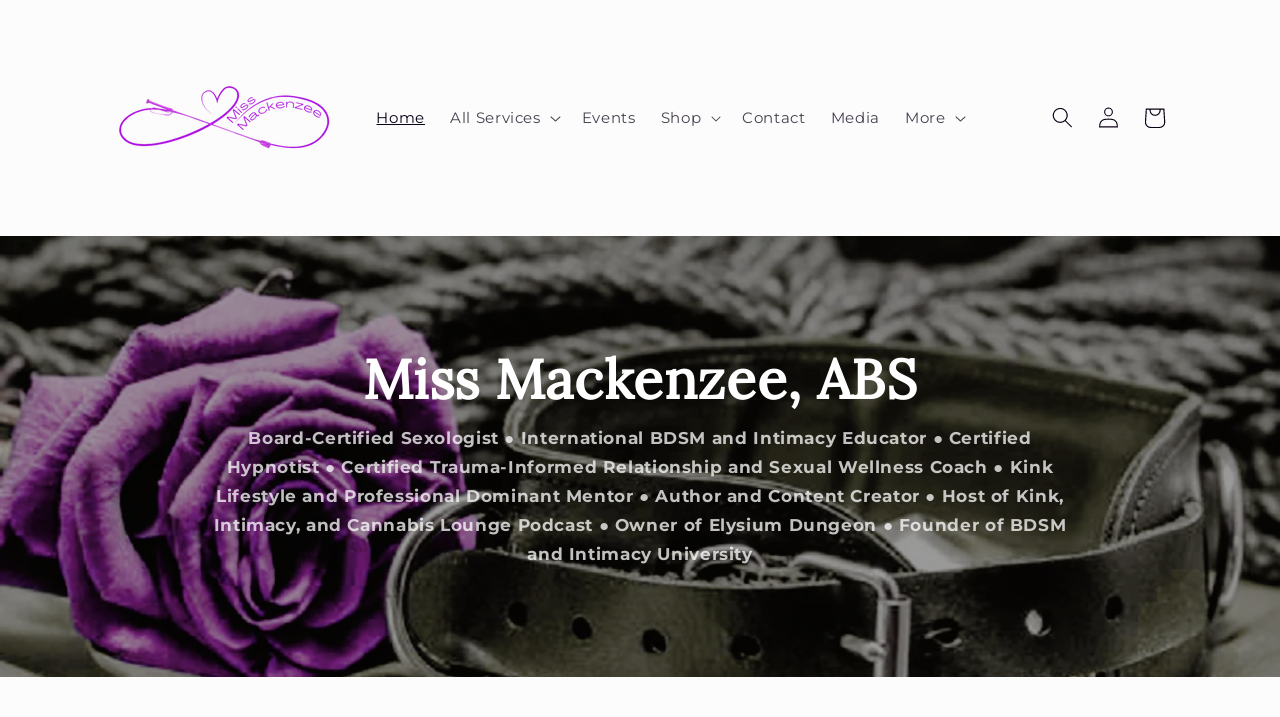

--- FILE ---
content_type: text/html; charset=utf-8
request_url: https://missmackenzee.com/
body_size: 23584
content:
<!doctype html>
<html class="no-js" lang="en">
  <head>
    <meta charset="utf-8">
    <meta http-equiv="X-UA-Compatible" content="IE=edge">
    <meta name="viewport" content="width=device-width,initial-scale=1">
    <meta name="theme-color" content="">
    <link rel="canonical" href="https://missmackenzee.com/">
    <link rel="preconnect" href="https://cdn.shopify.com" crossorigin><link rel="icon" type="image/png" href="//missmackenzee.com/cdn/shop/files/Miss_Mackenzee_logo_3.png?crop=center&height=32&v=1761424032&width=32"><link rel="preconnect" href="https://fonts.shopifycdn.com" crossorigin><title>
      Miss Mackenzee
</title>

    
      <meta name="description" content="Dive into a world of sensual exploration where every desire is celebrated. Discover sexy guides, workshops, hypnosis audios, and essentials for heightened pleasure and connection. Elevate your intimacy with bondage furniture, kinky implements, and more. Unlock secrets to safer, hotter, more fulfilling experiences.">
    

    

<meta property="og:site_name" content="Miss Mackenzee">
<meta property="og:url" content="https://missmackenzee.com/">
<meta property="og:title" content="Miss Mackenzee">
<meta property="og:type" content="website">
<meta property="og:description" content="Dive into a world of sensual exploration where every desire is celebrated. Discover sexy guides, workshops, hypnosis audios, and essentials for heightened pleasure and connection. Elevate your intimacy with bondage furniture, kinky implements, and more. Unlock secrets to safer, hotter, more fulfilling experiences."><meta property="og:image" content="http://missmackenzee.com/cdn/shop/files/Banner_for_website.png?v=1759268672">
  <meta property="og:image:secure_url" content="https://missmackenzee.com/cdn/shop/files/Banner_for_website.png?v=1759268672">
  <meta property="og:image:width" content="1200">
  <meta property="og:image:height" content="628"><meta name="twitter:site" content="@MissMackenzee"><meta name="twitter:card" content="summary_large_image">
<meta name="twitter:title" content="Miss Mackenzee">
<meta name="twitter:description" content="Dive into a world of sensual exploration where every desire is celebrated. Discover sexy guides, workshops, hypnosis audios, and essentials for heightened pleasure and connection. Elevate your intimacy with bondage furniture, kinky implements, and more. Unlock secrets to safer, hotter, more fulfilling experiences.">


    <script src="//missmackenzee.com/cdn/shop/t/2/assets/constants.js?v=95358004781563950421686089169" defer="defer"></script>
    <script src="//missmackenzee.com/cdn/shop/t/2/assets/pubsub.js?v=2921868252632587581686089169" defer="defer"></script>
    <script src="//missmackenzee.com/cdn/shop/t/2/assets/global.js?v=127210358271191040921686089169" defer="defer"></script>
    <script>window.performance && window.performance.mark && window.performance.mark('shopify.content_for_header.start');</script><meta name="google-site-verification" content="Y_s1xJ6BoOlWgl3RtJeqieXC--JJrmU3HVolbXiAEzw">
<meta id="shopify-digital-wallet" name="shopify-digital-wallet" content="/76391186741/digital_wallets/dialog">
<script async="async" src="/checkouts/internal/preloads.js?locale=en-US"></script>
<script id="shopify-features" type="application/json">{"accessToken":"1df3c861b67688184e1d2d307964d879","betas":["rich-media-storefront-analytics"],"domain":"missmackenzee.com","predictiveSearch":true,"shopId":76391186741,"locale":"en"}</script>
<script>var Shopify = Shopify || {};
Shopify.shop = "bc2736.myshopify.com";
Shopify.locale = "en";
Shopify.currency = {"active":"USD","rate":"1.0"};
Shopify.country = "US";
Shopify.theme = {"name":"Studio","id":151901897013,"schema_name":"Studio","schema_version":"9.0.0","theme_store_id":1431,"role":"main"};
Shopify.theme.handle = "null";
Shopify.theme.style = {"id":null,"handle":null};
Shopify.cdnHost = "missmackenzee.com/cdn";
Shopify.routes = Shopify.routes || {};
Shopify.routes.root = "/";</script>
<script type="module">!function(o){(o.Shopify=o.Shopify||{}).modules=!0}(window);</script>
<script>!function(o){function n(){var o=[];function n(){o.push(Array.prototype.slice.apply(arguments))}return n.q=o,n}var t=o.Shopify=o.Shopify||{};t.loadFeatures=n(),t.autoloadFeatures=n()}(window);</script>
<script id="shop-js-analytics" type="application/json">{"pageType":"index"}</script>
<script defer="defer" async type="module" src="//missmackenzee.com/cdn/shopifycloud/shop-js/modules/v2/client.init-shop-cart-sync_BT-GjEfc.en.esm.js"></script>
<script defer="defer" async type="module" src="//missmackenzee.com/cdn/shopifycloud/shop-js/modules/v2/chunk.common_D58fp_Oc.esm.js"></script>
<script defer="defer" async type="module" src="//missmackenzee.com/cdn/shopifycloud/shop-js/modules/v2/chunk.modal_xMitdFEc.esm.js"></script>
<script type="module">
  await import("//missmackenzee.com/cdn/shopifycloud/shop-js/modules/v2/client.init-shop-cart-sync_BT-GjEfc.en.esm.js");
await import("//missmackenzee.com/cdn/shopifycloud/shop-js/modules/v2/chunk.common_D58fp_Oc.esm.js");
await import("//missmackenzee.com/cdn/shopifycloud/shop-js/modules/v2/chunk.modal_xMitdFEc.esm.js");

  window.Shopify.SignInWithShop?.initShopCartSync?.({"fedCMEnabled":true,"windoidEnabled":true});

</script>
<script>(function() {
  var isLoaded = false;
  function asyncLoad() {
    if (isLoaded) return;
    isLoaded = true;
    var urls = ["https:\/\/inffuse.eventscalendar.co\/plugins\/shopify\/loader.js?app=calendar\u0026shop=bc2736.myshopify.com\u0026shop=bc2736.myshopify.com","https:\/\/cdn.s3.pop-convert.com\/pcjs.production.min.js?unique_id=bc2736.myshopify.com\u0026shop=bc2736.myshopify.com","https:\/\/script.pop-convert.com\/new-micro\/production.pc.min.js?unique_id=bc2736.myshopify.com\u0026shop=bc2736.myshopify.com"];
    for (var i = 0; i < urls.length; i++) {
      var s = document.createElement('script');
      s.type = 'text/javascript';
      s.async = true;
      s.src = urls[i];
      var x = document.getElementsByTagName('script')[0];
      x.parentNode.insertBefore(s, x);
    }
  };
  if(window.attachEvent) {
    window.attachEvent('onload', asyncLoad);
  } else {
    window.addEventListener('load', asyncLoad, false);
  }
})();</script>
<script id="__st">var __st={"a":76391186741,"offset":-18000,"reqid":"c75c1f8f-1cc5-42c2-a293-c7b80c17f151-1769117731","pageurl":"missmackenzee.com\/","u":"a2827f31016b","p":"home"};</script>
<script>window.ShopifyPaypalV4VisibilityTracking = true;</script>
<script id="captcha-bootstrap">!function(){'use strict';const t='contact',e='account',n='new_comment',o=[[t,t],['blogs',n],['comments',n],[t,'customer']],c=[[e,'customer_login'],[e,'guest_login'],[e,'recover_customer_password'],[e,'create_customer']],r=t=>t.map((([t,e])=>`form[action*='/${t}']:not([data-nocaptcha='true']) input[name='form_type'][value='${e}']`)).join(','),a=t=>()=>t?[...document.querySelectorAll(t)].map((t=>t.form)):[];function s(){const t=[...o],e=r(t);return a(e)}const i='password',u='form_key',d=['recaptcha-v3-token','g-recaptcha-response','h-captcha-response',i],f=()=>{try{return window.sessionStorage}catch{return}},m='__shopify_v',_=t=>t.elements[u];function p(t,e,n=!1){try{const o=window.sessionStorage,c=JSON.parse(o.getItem(e)),{data:r}=function(t){const{data:e,action:n}=t;return t[m]||n?{data:e,action:n}:{data:t,action:n}}(c);for(const[e,n]of Object.entries(r))t.elements[e]&&(t.elements[e].value=n);n&&o.removeItem(e)}catch(o){console.error('form repopulation failed',{error:o})}}const l='form_type',E='cptcha';function T(t){t.dataset[E]=!0}const w=window,h=w.document,L='Shopify',v='ce_forms',y='captcha';let A=!1;((t,e)=>{const n=(g='f06e6c50-85a8-45c8-87d0-21a2b65856fe',I='https://cdn.shopify.com/shopifycloud/storefront-forms-hcaptcha/ce_storefront_forms_captcha_hcaptcha.v1.5.2.iife.js',D={infoText:'Protected by hCaptcha',privacyText:'Privacy',termsText:'Terms'},(t,e,n)=>{const o=w[L][v],c=o.bindForm;if(c)return c(t,g,e,D).then(n);var r;o.q.push([[t,g,e,D],n]),r=I,A||(h.body.append(Object.assign(h.createElement('script'),{id:'captcha-provider',async:!0,src:r})),A=!0)});var g,I,D;w[L]=w[L]||{},w[L][v]=w[L][v]||{},w[L][v].q=[],w[L][y]=w[L][y]||{},w[L][y].protect=function(t,e){n(t,void 0,e),T(t)},Object.freeze(w[L][y]),function(t,e,n,w,h,L){const[v,y,A,g]=function(t,e,n){const i=e?o:[],u=t?c:[],d=[...i,...u],f=r(d),m=r(i),_=r(d.filter((([t,e])=>n.includes(e))));return[a(f),a(m),a(_),s()]}(w,h,L),I=t=>{const e=t.target;return e instanceof HTMLFormElement?e:e&&e.form},D=t=>v().includes(t);t.addEventListener('submit',(t=>{const e=I(t);if(!e)return;const n=D(e)&&!e.dataset.hcaptchaBound&&!e.dataset.recaptchaBound,o=_(e),c=g().includes(e)&&(!o||!o.value);(n||c)&&t.preventDefault(),c&&!n&&(function(t){try{if(!f())return;!function(t){const e=f();if(!e)return;const n=_(t);if(!n)return;const o=n.value;o&&e.removeItem(o)}(t);const e=Array.from(Array(32),(()=>Math.random().toString(36)[2])).join('');!function(t,e){_(t)||t.append(Object.assign(document.createElement('input'),{type:'hidden',name:u})),t.elements[u].value=e}(t,e),function(t,e){const n=f();if(!n)return;const o=[...t.querySelectorAll(`input[type='${i}']`)].map((({name:t})=>t)),c=[...d,...o],r={};for(const[a,s]of new FormData(t).entries())c.includes(a)||(r[a]=s);n.setItem(e,JSON.stringify({[m]:1,action:t.action,data:r}))}(t,e)}catch(e){console.error('failed to persist form',e)}}(e),e.submit())}));const S=(t,e)=>{t&&!t.dataset[E]&&(n(t,e.some((e=>e===t))),T(t))};for(const o of['focusin','change'])t.addEventListener(o,(t=>{const e=I(t);D(e)&&S(e,y())}));const B=e.get('form_key'),M=e.get(l),P=B&&M;t.addEventListener('DOMContentLoaded',(()=>{const t=y();if(P)for(const e of t)e.elements[l].value===M&&p(e,B);[...new Set([...A(),...v().filter((t=>'true'===t.dataset.shopifyCaptcha))])].forEach((e=>S(e,t)))}))}(h,new URLSearchParams(w.location.search),n,t,e,['guest_login'])})(!0,!0)}();</script>
<script integrity="sha256-4kQ18oKyAcykRKYeNunJcIwy7WH5gtpwJnB7kiuLZ1E=" data-source-attribution="shopify.loadfeatures" defer="defer" src="//missmackenzee.com/cdn/shopifycloud/storefront/assets/storefront/load_feature-a0a9edcb.js" crossorigin="anonymous"></script>
<script data-source-attribution="shopify.dynamic_checkout.dynamic.init">var Shopify=Shopify||{};Shopify.PaymentButton=Shopify.PaymentButton||{isStorefrontPortableWallets:!0,init:function(){window.Shopify.PaymentButton.init=function(){};var t=document.createElement("script");t.src="https://missmackenzee.com/cdn/shopifycloud/portable-wallets/latest/portable-wallets.en.js",t.type="module",document.head.appendChild(t)}};
</script>
<script data-source-attribution="shopify.dynamic_checkout.buyer_consent">
  function portableWalletsHideBuyerConsent(e){var t=document.getElementById("shopify-buyer-consent"),n=document.getElementById("shopify-subscription-policy-button");t&&n&&(t.classList.add("hidden"),t.setAttribute("aria-hidden","true"),n.removeEventListener("click",e))}function portableWalletsShowBuyerConsent(e){var t=document.getElementById("shopify-buyer-consent"),n=document.getElementById("shopify-subscription-policy-button");t&&n&&(t.classList.remove("hidden"),t.removeAttribute("aria-hidden"),n.addEventListener("click",e))}window.Shopify?.PaymentButton&&(window.Shopify.PaymentButton.hideBuyerConsent=portableWalletsHideBuyerConsent,window.Shopify.PaymentButton.showBuyerConsent=portableWalletsShowBuyerConsent);
</script>
<script data-source-attribution="shopify.dynamic_checkout.cart.bootstrap">document.addEventListener("DOMContentLoaded",(function(){function t(){return document.querySelector("shopify-accelerated-checkout-cart, shopify-accelerated-checkout")}if(t())Shopify.PaymentButton.init();else{new MutationObserver((function(e,n){t()&&(Shopify.PaymentButton.init(),n.disconnect())})).observe(document.body,{childList:!0,subtree:!0})}}));
</script>
<script id="sections-script" data-sections="header" defer="defer" src="//missmackenzee.com/cdn/shop/t/2/compiled_assets/scripts.js?v=1605"></script>
<script>window.performance && window.performance.mark && window.performance.mark('shopify.content_for_header.end');</script>


    <style data-shopify>
      @font-face {
  font-family: Montserrat;
  font-weight: 400;
  font-style: normal;
  font-display: swap;
  src: url("//missmackenzee.com/cdn/fonts/montserrat/montserrat_n4.81949fa0ac9fd2021e16436151e8eaa539321637.woff2") format("woff2"),
       url("//missmackenzee.com/cdn/fonts/montserrat/montserrat_n4.a6c632ca7b62da89c3594789ba828388aac693fe.woff") format("woff");
}

      @font-face {
  font-family: Montserrat;
  font-weight: 700;
  font-style: normal;
  font-display: swap;
  src: url("//missmackenzee.com/cdn/fonts/montserrat/montserrat_n7.3c434e22befd5c18a6b4afadb1e3d77c128c7939.woff2") format("woff2"),
       url("//missmackenzee.com/cdn/fonts/montserrat/montserrat_n7.5d9fa6e2cae713c8fb539a9876489d86207fe957.woff") format("woff");
}

      @font-face {
  font-family: Montserrat;
  font-weight: 400;
  font-style: italic;
  font-display: swap;
  src: url("//missmackenzee.com/cdn/fonts/montserrat/montserrat_i4.5a4ea298b4789e064f62a29aafc18d41f09ae59b.woff2") format("woff2"),
       url("//missmackenzee.com/cdn/fonts/montserrat/montserrat_i4.072b5869c5e0ed5b9d2021e4c2af132e16681ad2.woff") format("woff");
}

      @font-face {
  font-family: Montserrat;
  font-weight: 700;
  font-style: italic;
  font-display: swap;
  src: url("//missmackenzee.com/cdn/fonts/montserrat/montserrat_i7.a0d4a463df4f146567d871890ffb3c80408e7732.woff2") format("woff2"),
       url("//missmackenzee.com/cdn/fonts/montserrat/montserrat_i7.f6ec9f2a0681acc6f8152c40921d2a4d2e1a2c78.woff") format("woff");
}

      @font-face {
  font-family: Lora;
  font-weight: 400;
  font-style: normal;
  font-display: swap;
  src: url("//missmackenzee.com/cdn/fonts/lora/lora_n4.9a60cb39eff3bfbc472bac5b3c5c4d7c878f0a8d.woff2") format("woff2"),
       url("//missmackenzee.com/cdn/fonts/lora/lora_n4.4d935d2630ceaf34d2e494106075f8d9f1257d25.woff") format("woff");
}


      :root {
        --font-body-family: Montserrat, sans-serif;
        --font-body-style: normal;
        --font-body-weight: 400;
        --font-body-weight-bold: 700;

        --font-heading-family: Lora, serif;
        --font-heading-style: normal;
        --font-heading-weight: 400;

        --font-body-scale: 1.05;
        --font-heading-scale: 1.0;

        --color-base-text: 11, 1, 21;
        --color-shadow: 11, 1, 21;
        --color-base-background-1: 252, 252, 252;
        --color-base-background-2: 11, 1, 21;
        --color-base-solid-button-labels: 255, 255, 255;
        --color-base-outline-button-labels: 173, 32, 182;
        --color-base-accent-1: 162, 50, 170;
        --color-base-accent-2: 11, 1, 21;
        --payment-terms-background-color: #fcfcfc;

        --gradient-base-background-1: #fcfcfc;
        --gradient-base-background-2: #0b0115;
        --gradient-base-accent-1: radial-gradient(rgba(68, 3, 129, 1) 16%, rgba(203, 68, 194, 1) 52%, rgba(11, 1, 21, 1) 87%);
        --gradient-base-accent-2: #0b0115;

        --media-padding: px;
        --media-border-opacity: 0.0;
        --media-border-width: 0px;
        --media-radius: 0px;
        --media-shadow-opacity: 0.0;
        --media-shadow-horizontal-offset: 0px;
        --media-shadow-vertical-offset: 0px;
        --media-shadow-blur-radius: 0px;
        --media-shadow-visible: 0;

        --page-width: 110rem;
        --page-width-margin: 0rem;

        --product-card-image-padding: 0.0rem;
        --product-card-corner-radius: 0.0rem;
        --product-card-text-alignment: center;
        --product-card-border-width: 0.0rem;
        --product-card-border-opacity: 0.0;
        --product-card-shadow-opacity: 0.1;
        --product-card-shadow-visible: 1;
        --product-card-shadow-horizontal-offset: 0.0rem;
        --product-card-shadow-vertical-offset: 0.0rem;
        --product-card-shadow-blur-radius: 0.0rem;

        --collection-card-image-padding: 0.0rem;
        --collection-card-corner-radius: 0.0rem;
        --collection-card-text-alignment: center;
        --collection-card-border-width: 0.0rem;
        --collection-card-border-opacity: 0.1;
        --collection-card-shadow-opacity: 0.1;
        --collection-card-shadow-visible: 1;
        --collection-card-shadow-horizontal-offset: 0.0rem;
        --collection-card-shadow-vertical-offset: 0.0rem;
        --collection-card-shadow-blur-radius: 0.0rem;

        --blog-card-image-padding: 1.0rem;
        --blog-card-corner-radius: 0.0rem;
        --blog-card-text-alignment: center;
        --blog-card-border-width: 1.0rem;
        --blog-card-border-opacity: 1.0;
        --blog-card-shadow-opacity: 0.0;
        --blog-card-shadow-visible: 0;
        --blog-card-shadow-horizontal-offset: 0.0rem;
        --blog-card-shadow-vertical-offset: 0.0rem;
        --blog-card-shadow-blur-radius: 0.0rem;

        --badge-corner-radius: 4.0rem;

        --popup-border-width: 0px;
        --popup-border-opacity: 0.1;
        --popup-corner-radius: 0px;
        --popup-shadow-opacity: 0.1;
        --popup-shadow-horizontal-offset: 6px;
        --popup-shadow-vertical-offset: 6px;
        --popup-shadow-blur-radius: 25px;

        --drawer-border-width: 1px;
        --drawer-border-opacity: 0.1;
        --drawer-shadow-opacity: 0.0;
        --drawer-shadow-horizontal-offset: 0px;
        --drawer-shadow-vertical-offset: 0px;
        --drawer-shadow-blur-radius: 0px;

        --spacing-sections-desktop: 0px;
        --spacing-sections-mobile: 0px;

        --grid-desktop-vertical-spacing: 40px;
        --grid-desktop-horizontal-spacing: 40px;
        --grid-mobile-vertical-spacing: 20px;
        --grid-mobile-horizontal-spacing: 20px;

        --text-boxes-border-opacity: 0.0;
        --text-boxes-border-width: 0px;
        --text-boxes-radius: 0px;
        --text-boxes-shadow-opacity: 0.0;
        --text-boxes-shadow-visible: 0;
        --text-boxes-shadow-horizontal-offset: 0px;
        --text-boxes-shadow-vertical-offset: 0px;
        --text-boxes-shadow-blur-radius: 0px;

        --buttons-radius: 40px;
        --buttons-radius-outset: 41px;
        --buttons-border-width: 1px;
        --buttons-border-opacity: 1.0;
        --buttons-shadow-opacity: 0.1;
        --buttons-shadow-visible: 1;
        --buttons-shadow-horizontal-offset: 2px;
        --buttons-shadow-vertical-offset: 2px;
        --buttons-shadow-blur-radius: 5px;
        --buttons-border-offset: 0.3px;

        --inputs-radius: 2px;
        --inputs-border-width: 1px;
        --inputs-border-opacity: 0.15;
        --inputs-shadow-opacity: 0.05;
        --inputs-shadow-horizontal-offset: 2px;
        --inputs-margin-offset: 2px;
        --inputs-shadow-vertical-offset: 2px;
        --inputs-shadow-blur-radius: 5px;
        --inputs-radius-outset: 3px;

        --variant-pills-radius: 40px;
        --variant-pills-border-width: 1px;
        --variant-pills-border-opacity: 0.55;
        --variant-pills-shadow-opacity: 0.0;
        --variant-pills-shadow-horizontal-offset: 0px;
        --variant-pills-shadow-vertical-offset: 0px;
        --variant-pills-shadow-blur-radius: 0px;
      }

      *,
      *::before,
      *::after {
        box-sizing: inherit;
      }

      html {
        box-sizing: border-box;
        font-size: calc(var(--font-body-scale) * 62.5%);
        height: 100%;
      }

      body {
        display: grid;
        grid-template-rows: auto auto 1fr auto;
        grid-template-columns: 100%;
        min-height: 100%;
        margin: 0;
        font-size: 1.5rem;
        letter-spacing: 0.06rem;
        line-height: calc(1 + 0.8 / var(--font-body-scale));
        font-family: var(--font-body-family);
        font-style: var(--font-body-style);
        font-weight: var(--font-body-weight);
      }

      @media screen and (min-width: 750px) {
        body {
          font-size: 1.6rem;
        }
      }
    </style>

    <link href="//missmackenzee.com/cdn/shop/t/2/assets/base.css?v=140624990073879848751686089167" rel="stylesheet" type="text/css" media="all" />
<link rel="preload" as="font" href="//missmackenzee.com/cdn/fonts/montserrat/montserrat_n4.81949fa0ac9fd2021e16436151e8eaa539321637.woff2" type="font/woff2" crossorigin><link rel="preload" as="font" href="//missmackenzee.com/cdn/fonts/lora/lora_n4.9a60cb39eff3bfbc472bac5b3c5c4d7c878f0a8d.woff2" type="font/woff2" crossorigin><link rel="stylesheet" href="//missmackenzee.com/cdn/shop/t/2/assets/component-predictive-search.css?v=85913294783299393391686089168" media="print" onload="this.media='all'"><script>document.documentElement.className = document.documentElement.className.replace('no-js', 'js');
    if (Shopify.designMode) {
      document.documentElement.classList.add('shopify-design-mode');
    }
    </script>
  

<!-- BEGIN app block: shopify://apps/pagefly-page-builder/blocks/app-embed/83e179f7-59a0-4589-8c66-c0dddf959200 -->

<!-- BEGIN app snippet: pagefly-cro-ab-testing-main -->







<script>
  ;(function () {
    const url = new URL(window.location)
    const viewParam = url.searchParams.get('view')
    if (viewParam && viewParam.includes('variant-pf-')) {
      url.searchParams.set('pf_v', viewParam)
      url.searchParams.delete('view')
      window.history.replaceState({}, '', url)
    }
  })()
</script>



<script type='module'>
  
  window.PAGEFLY_CRO = window.PAGEFLY_CRO || {}

  window.PAGEFLY_CRO['data_debug'] = {
    original_template_suffix: "home",
    allow_ab_test: false,
    ab_test_start_time: 0,
    ab_test_end_time: 0,
    today_date_time: 1769117732000,
  }
  window.PAGEFLY_CRO['GA4'] = { enabled: false}
</script>

<!-- END app snippet -->








  <script src='https://cdn.shopify.com/extensions/019bb4f9-aed6-78a3-be91-e9d44663e6bf/pagefly-page-builder-215/assets/pagefly-helper.js' defer='defer'></script>

  <script src='https://cdn.shopify.com/extensions/019bb4f9-aed6-78a3-be91-e9d44663e6bf/pagefly-page-builder-215/assets/pagefly-general-helper.js' defer='defer'></script>

  <script src='https://cdn.shopify.com/extensions/019bb4f9-aed6-78a3-be91-e9d44663e6bf/pagefly-page-builder-215/assets/pagefly-snap-slider.js' defer='defer'></script>

  <script src='https://cdn.shopify.com/extensions/019bb4f9-aed6-78a3-be91-e9d44663e6bf/pagefly-page-builder-215/assets/pagefly-slideshow-v3.js' defer='defer'></script>

  <script src='https://cdn.shopify.com/extensions/019bb4f9-aed6-78a3-be91-e9d44663e6bf/pagefly-page-builder-215/assets/pagefly-slideshow-v4.js' defer='defer'></script>

  <script src='https://cdn.shopify.com/extensions/019bb4f9-aed6-78a3-be91-e9d44663e6bf/pagefly-page-builder-215/assets/pagefly-glider.js' defer='defer'></script>

  <script src='https://cdn.shopify.com/extensions/019bb4f9-aed6-78a3-be91-e9d44663e6bf/pagefly-page-builder-215/assets/pagefly-slideshow-v1-v2.js' defer='defer'></script>

  <script src='https://cdn.shopify.com/extensions/019bb4f9-aed6-78a3-be91-e9d44663e6bf/pagefly-page-builder-215/assets/pagefly-product-media.js' defer='defer'></script>

  <script src='https://cdn.shopify.com/extensions/019bb4f9-aed6-78a3-be91-e9d44663e6bf/pagefly-page-builder-215/assets/pagefly-product.js' defer='defer'></script>


<script id='pagefly-helper-data' type='application/json'>
  {
    "page_optimization": {
      "assets_prefetching": false
    },
    "elements_asset_mapper": {
      "Accordion": "https://cdn.shopify.com/extensions/019bb4f9-aed6-78a3-be91-e9d44663e6bf/pagefly-page-builder-215/assets/pagefly-accordion.js",
      "Accordion3": "https://cdn.shopify.com/extensions/019bb4f9-aed6-78a3-be91-e9d44663e6bf/pagefly-page-builder-215/assets/pagefly-accordion3.js",
      "CountDown": "https://cdn.shopify.com/extensions/019bb4f9-aed6-78a3-be91-e9d44663e6bf/pagefly-page-builder-215/assets/pagefly-countdown.js",
      "GMap1": "https://cdn.shopify.com/extensions/019bb4f9-aed6-78a3-be91-e9d44663e6bf/pagefly-page-builder-215/assets/pagefly-gmap.js",
      "GMap2": "https://cdn.shopify.com/extensions/019bb4f9-aed6-78a3-be91-e9d44663e6bf/pagefly-page-builder-215/assets/pagefly-gmap.js",
      "GMapBasicV2": "https://cdn.shopify.com/extensions/019bb4f9-aed6-78a3-be91-e9d44663e6bf/pagefly-page-builder-215/assets/pagefly-gmap.js",
      "GMapAdvancedV2": "https://cdn.shopify.com/extensions/019bb4f9-aed6-78a3-be91-e9d44663e6bf/pagefly-page-builder-215/assets/pagefly-gmap.js",
      "HTML.Video": "https://cdn.shopify.com/extensions/019bb4f9-aed6-78a3-be91-e9d44663e6bf/pagefly-page-builder-215/assets/pagefly-htmlvideo.js",
      "HTML.Video2": "https://cdn.shopify.com/extensions/019bb4f9-aed6-78a3-be91-e9d44663e6bf/pagefly-page-builder-215/assets/pagefly-htmlvideo2.js",
      "HTML.Video3": "https://cdn.shopify.com/extensions/019bb4f9-aed6-78a3-be91-e9d44663e6bf/pagefly-page-builder-215/assets/pagefly-htmlvideo2.js",
      "BackgroundVideo": "https://cdn.shopify.com/extensions/019bb4f9-aed6-78a3-be91-e9d44663e6bf/pagefly-page-builder-215/assets/pagefly-htmlvideo2.js",
      "Instagram": "https://cdn.shopify.com/extensions/019bb4f9-aed6-78a3-be91-e9d44663e6bf/pagefly-page-builder-215/assets/pagefly-instagram.js",
      "Instagram2": "https://cdn.shopify.com/extensions/019bb4f9-aed6-78a3-be91-e9d44663e6bf/pagefly-page-builder-215/assets/pagefly-instagram.js",
      "Insta3": "https://cdn.shopify.com/extensions/019bb4f9-aed6-78a3-be91-e9d44663e6bf/pagefly-page-builder-215/assets/pagefly-instagram3.js",
      "Tabs": "https://cdn.shopify.com/extensions/019bb4f9-aed6-78a3-be91-e9d44663e6bf/pagefly-page-builder-215/assets/pagefly-tab.js",
      "Tabs3": "https://cdn.shopify.com/extensions/019bb4f9-aed6-78a3-be91-e9d44663e6bf/pagefly-page-builder-215/assets/pagefly-tab3.js",
      "ProductBox": "https://cdn.shopify.com/extensions/019bb4f9-aed6-78a3-be91-e9d44663e6bf/pagefly-page-builder-215/assets/pagefly-cart.js",
      "FBPageBox2": "https://cdn.shopify.com/extensions/019bb4f9-aed6-78a3-be91-e9d44663e6bf/pagefly-page-builder-215/assets/pagefly-facebook.js",
      "FBLikeButton2": "https://cdn.shopify.com/extensions/019bb4f9-aed6-78a3-be91-e9d44663e6bf/pagefly-page-builder-215/assets/pagefly-facebook.js",
      "TwitterFeed2": "https://cdn.shopify.com/extensions/019bb4f9-aed6-78a3-be91-e9d44663e6bf/pagefly-page-builder-215/assets/pagefly-twitter.js",
      "Paragraph4": "https://cdn.shopify.com/extensions/019bb4f9-aed6-78a3-be91-e9d44663e6bf/pagefly-page-builder-215/assets/pagefly-paragraph4.js",

      "AliReviews": "https://cdn.shopify.com/extensions/019bb4f9-aed6-78a3-be91-e9d44663e6bf/pagefly-page-builder-215/assets/pagefly-3rd-elements.js",
      "BackInStock": "https://cdn.shopify.com/extensions/019bb4f9-aed6-78a3-be91-e9d44663e6bf/pagefly-page-builder-215/assets/pagefly-3rd-elements.js",
      "GloboBackInStock": "https://cdn.shopify.com/extensions/019bb4f9-aed6-78a3-be91-e9d44663e6bf/pagefly-page-builder-215/assets/pagefly-3rd-elements.js",
      "GrowaveWishlist": "https://cdn.shopify.com/extensions/019bb4f9-aed6-78a3-be91-e9d44663e6bf/pagefly-page-builder-215/assets/pagefly-3rd-elements.js",
      "InfiniteOptionsShopPad": "https://cdn.shopify.com/extensions/019bb4f9-aed6-78a3-be91-e9d44663e6bf/pagefly-page-builder-215/assets/pagefly-3rd-elements.js",
      "InkybayProductPersonalizer": "https://cdn.shopify.com/extensions/019bb4f9-aed6-78a3-be91-e9d44663e6bf/pagefly-page-builder-215/assets/pagefly-3rd-elements.js",
      "LimeSpot": "https://cdn.shopify.com/extensions/019bb4f9-aed6-78a3-be91-e9d44663e6bf/pagefly-page-builder-215/assets/pagefly-3rd-elements.js",
      "Loox": "https://cdn.shopify.com/extensions/019bb4f9-aed6-78a3-be91-e9d44663e6bf/pagefly-page-builder-215/assets/pagefly-3rd-elements.js",
      "Opinew": "https://cdn.shopify.com/extensions/019bb4f9-aed6-78a3-be91-e9d44663e6bf/pagefly-page-builder-215/assets/pagefly-3rd-elements.js",
      "Powr": "https://cdn.shopify.com/extensions/019bb4f9-aed6-78a3-be91-e9d44663e6bf/pagefly-page-builder-215/assets/pagefly-3rd-elements.js",
      "ProductReviews": "https://cdn.shopify.com/extensions/019bb4f9-aed6-78a3-be91-e9d44663e6bf/pagefly-page-builder-215/assets/pagefly-3rd-elements.js",
      "PushOwl": "https://cdn.shopify.com/extensions/019bb4f9-aed6-78a3-be91-e9d44663e6bf/pagefly-page-builder-215/assets/pagefly-3rd-elements.js",
      "ReCharge": "https://cdn.shopify.com/extensions/019bb4f9-aed6-78a3-be91-e9d44663e6bf/pagefly-page-builder-215/assets/pagefly-3rd-elements.js",
      "Rivyo": "https://cdn.shopify.com/extensions/019bb4f9-aed6-78a3-be91-e9d44663e6bf/pagefly-page-builder-215/assets/pagefly-3rd-elements.js",
      "TrackingMore": "https://cdn.shopify.com/extensions/019bb4f9-aed6-78a3-be91-e9d44663e6bf/pagefly-page-builder-215/assets/pagefly-3rd-elements.js",
      "Vitals": "https://cdn.shopify.com/extensions/019bb4f9-aed6-78a3-be91-e9d44663e6bf/pagefly-page-builder-215/assets/pagefly-3rd-elements.js",
      "Wiser": "https://cdn.shopify.com/extensions/019bb4f9-aed6-78a3-be91-e9d44663e6bf/pagefly-page-builder-215/assets/pagefly-3rd-elements.js"
    },
    "custom_elements_mapper": {
      "pf-click-action-element": "https://cdn.shopify.com/extensions/019bb4f9-aed6-78a3-be91-e9d44663e6bf/pagefly-page-builder-215/assets/pagefly-click-action-element.js",
      "pf-dialog-element": "https://cdn.shopify.com/extensions/019bb4f9-aed6-78a3-be91-e9d44663e6bf/pagefly-page-builder-215/assets/pagefly-dialog-element.js"
    }
  }
</script>


<!-- END app block --><link href="https://monorail-edge.shopifysvc.com" rel="dns-prefetch">
<script>(function(){if ("sendBeacon" in navigator && "performance" in window) {try {var session_token_from_headers = performance.getEntriesByType('navigation')[0].serverTiming.find(x => x.name == '_s').description;} catch {var session_token_from_headers = undefined;}var session_cookie_matches = document.cookie.match(/_shopify_s=([^;]*)/);var session_token_from_cookie = session_cookie_matches && session_cookie_matches.length === 2 ? session_cookie_matches[1] : "";var session_token = session_token_from_headers || session_token_from_cookie || "";function handle_abandonment_event(e) {var entries = performance.getEntries().filter(function(entry) {return /monorail-edge.shopifysvc.com/.test(entry.name);});if (!window.abandonment_tracked && entries.length === 0) {window.abandonment_tracked = true;var currentMs = Date.now();var navigation_start = performance.timing.navigationStart;var payload = {shop_id: 76391186741,url: window.location.href,navigation_start,duration: currentMs - navigation_start,session_token,page_type: "index"};window.navigator.sendBeacon("https://monorail-edge.shopifysvc.com/v1/produce", JSON.stringify({schema_id: "online_store_buyer_site_abandonment/1.1",payload: payload,metadata: {event_created_at_ms: currentMs,event_sent_at_ms: currentMs}}));}}window.addEventListener('pagehide', handle_abandonment_event);}}());</script>
<script id="web-pixels-manager-setup">(function e(e,d,r,n,o){if(void 0===o&&(o={}),!Boolean(null===(a=null===(i=window.Shopify)||void 0===i?void 0:i.analytics)||void 0===a?void 0:a.replayQueue)){var i,a;window.Shopify=window.Shopify||{};var t=window.Shopify;t.analytics=t.analytics||{};var s=t.analytics;s.replayQueue=[],s.publish=function(e,d,r){return s.replayQueue.push([e,d,r]),!0};try{self.performance.mark("wpm:start")}catch(e){}var l=function(){var e={modern:/Edge?\/(1{2}[4-9]|1[2-9]\d|[2-9]\d{2}|\d{4,})\.\d+(\.\d+|)|Firefox\/(1{2}[4-9]|1[2-9]\d|[2-9]\d{2}|\d{4,})\.\d+(\.\d+|)|Chrom(ium|e)\/(9{2}|\d{3,})\.\d+(\.\d+|)|(Maci|X1{2}).+ Version\/(15\.\d+|(1[6-9]|[2-9]\d|\d{3,})\.\d+)([,.]\d+|)( \(\w+\)|)( Mobile\/\w+|) Safari\/|Chrome.+OPR\/(9{2}|\d{3,})\.\d+\.\d+|(CPU[ +]OS|iPhone[ +]OS|CPU[ +]iPhone|CPU IPhone OS|CPU iPad OS)[ +]+(15[._]\d+|(1[6-9]|[2-9]\d|\d{3,})[._]\d+)([._]\d+|)|Android:?[ /-](13[3-9]|1[4-9]\d|[2-9]\d{2}|\d{4,})(\.\d+|)(\.\d+|)|Android.+Firefox\/(13[5-9]|1[4-9]\d|[2-9]\d{2}|\d{4,})\.\d+(\.\d+|)|Android.+Chrom(ium|e)\/(13[3-9]|1[4-9]\d|[2-9]\d{2}|\d{4,})\.\d+(\.\d+|)|SamsungBrowser\/([2-9]\d|\d{3,})\.\d+/,legacy:/Edge?\/(1[6-9]|[2-9]\d|\d{3,})\.\d+(\.\d+|)|Firefox\/(5[4-9]|[6-9]\d|\d{3,})\.\d+(\.\d+|)|Chrom(ium|e)\/(5[1-9]|[6-9]\d|\d{3,})\.\d+(\.\d+|)([\d.]+$|.*Safari\/(?![\d.]+ Edge\/[\d.]+$))|(Maci|X1{2}).+ Version\/(10\.\d+|(1[1-9]|[2-9]\d|\d{3,})\.\d+)([,.]\d+|)( \(\w+\)|)( Mobile\/\w+|) Safari\/|Chrome.+OPR\/(3[89]|[4-9]\d|\d{3,})\.\d+\.\d+|(CPU[ +]OS|iPhone[ +]OS|CPU[ +]iPhone|CPU IPhone OS|CPU iPad OS)[ +]+(10[._]\d+|(1[1-9]|[2-9]\d|\d{3,})[._]\d+)([._]\d+|)|Android:?[ /-](13[3-9]|1[4-9]\d|[2-9]\d{2}|\d{4,})(\.\d+|)(\.\d+|)|Mobile Safari.+OPR\/([89]\d|\d{3,})\.\d+\.\d+|Android.+Firefox\/(13[5-9]|1[4-9]\d|[2-9]\d{2}|\d{4,})\.\d+(\.\d+|)|Android.+Chrom(ium|e)\/(13[3-9]|1[4-9]\d|[2-9]\d{2}|\d{4,})\.\d+(\.\d+|)|Android.+(UC? ?Browser|UCWEB|U3)[ /]?(15\.([5-9]|\d{2,})|(1[6-9]|[2-9]\d|\d{3,})\.\d+)\.\d+|SamsungBrowser\/(5\.\d+|([6-9]|\d{2,})\.\d+)|Android.+MQ{2}Browser\/(14(\.(9|\d{2,})|)|(1[5-9]|[2-9]\d|\d{3,})(\.\d+|))(\.\d+|)|K[Aa][Ii]OS\/(3\.\d+|([4-9]|\d{2,})\.\d+)(\.\d+|)/},d=e.modern,r=e.legacy,n=navigator.userAgent;return n.match(d)?"modern":n.match(r)?"legacy":"unknown"}(),u="modern"===l?"modern":"legacy",c=(null!=n?n:{modern:"",legacy:""})[u],f=function(e){return[e.baseUrl,"/wpm","/b",e.hashVersion,"modern"===e.buildTarget?"m":"l",".js"].join("")}({baseUrl:d,hashVersion:r,buildTarget:u}),m=function(e){var d=e.version,r=e.bundleTarget,n=e.surface,o=e.pageUrl,i=e.monorailEndpoint;return{emit:function(e){var a=e.status,t=e.errorMsg,s=(new Date).getTime(),l=JSON.stringify({metadata:{event_sent_at_ms:s},events:[{schema_id:"web_pixels_manager_load/3.1",payload:{version:d,bundle_target:r,page_url:o,status:a,surface:n,error_msg:t},metadata:{event_created_at_ms:s}}]});if(!i)return console&&console.warn&&console.warn("[Web Pixels Manager] No Monorail endpoint provided, skipping logging."),!1;try{return self.navigator.sendBeacon.bind(self.navigator)(i,l)}catch(e){}var u=new XMLHttpRequest;try{return u.open("POST",i,!0),u.setRequestHeader("Content-Type","text/plain"),u.send(l),!0}catch(e){return console&&console.warn&&console.warn("[Web Pixels Manager] Got an unhandled error while logging to Monorail."),!1}}}}({version:r,bundleTarget:l,surface:e.surface,pageUrl:self.location.href,monorailEndpoint:e.monorailEndpoint});try{o.browserTarget=l,function(e){var d=e.src,r=e.async,n=void 0===r||r,o=e.onload,i=e.onerror,a=e.sri,t=e.scriptDataAttributes,s=void 0===t?{}:t,l=document.createElement("script"),u=document.querySelector("head"),c=document.querySelector("body");if(l.async=n,l.src=d,a&&(l.integrity=a,l.crossOrigin="anonymous"),s)for(var f in s)if(Object.prototype.hasOwnProperty.call(s,f))try{l.dataset[f]=s[f]}catch(e){}if(o&&l.addEventListener("load",o),i&&l.addEventListener("error",i),u)u.appendChild(l);else{if(!c)throw new Error("Did not find a head or body element to append the script");c.appendChild(l)}}({src:f,async:!0,onload:function(){if(!function(){var e,d;return Boolean(null===(d=null===(e=window.Shopify)||void 0===e?void 0:e.analytics)||void 0===d?void 0:d.initialized)}()){var d=window.webPixelsManager.init(e)||void 0;if(d){var r=window.Shopify.analytics;r.replayQueue.forEach((function(e){var r=e[0],n=e[1],o=e[2];d.publishCustomEvent(r,n,o)})),r.replayQueue=[],r.publish=d.publishCustomEvent,r.visitor=d.visitor,r.initialized=!0}}},onerror:function(){return m.emit({status:"failed",errorMsg:"".concat(f," has failed to load")})},sri:function(e){var d=/^sha384-[A-Za-z0-9+/=]+$/;return"string"==typeof e&&d.test(e)}(c)?c:"",scriptDataAttributes:o}),m.emit({status:"loading"})}catch(e){m.emit({status:"failed",errorMsg:(null==e?void 0:e.message)||"Unknown error"})}}})({shopId: 76391186741,storefrontBaseUrl: "https://missmackenzee.com",extensionsBaseUrl: "https://extensions.shopifycdn.com/cdn/shopifycloud/web-pixels-manager",monorailEndpoint: "https://monorail-edge.shopifysvc.com/unstable/produce_batch",surface: "storefront-renderer",enabledBetaFlags: ["2dca8a86"],webPixelsConfigList: [{"id":"909410613","configuration":"{\"config\":\"{\\\"pixel_id\\\":\\\"GT-KFT8QVP\\\",\\\"target_country\\\":\\\"US\\\",\\\"gtag_events\\\":[{\\\"type\\\":\\\"view_item\\\",\\\"action_label\\\":\\\"MC-F8RT8RE9YY\\\"},{\\\"type\\\":\\\"purchase\\\",\\\"action_label\\\":\\\"MC-F8RT8RE9YY\\\"},{\\\"type\\\":\\\"page_view\\\",\\\"action_label\\\":\\\"MC-F8RT8RE9YY\\\"}],\\\"enable_monitoring_mode\\\":false}\"}","eventPayloadVersion":"v1","runtimeContext":"OPEN","scriptVersion":"b2a88bafab3e21179ed38636efcd8a93","type":"APP","apiClientId":1780363,"privacyPurposes":[],"dataSharingAdjustments":{"protectedCustomerApprovalScopes":["read_customer_address","read_customer_email","read_customer_name","read_customer_personal_data","read_customer_phone"]}},{"id":"shopify-app-pixel","configuration":"{}","eventPayloadVersion":"v1","runtimeContext":"STRICT","scriptVersion":"0450","apiClientId":"shopify-pixel","type":"APP","privacyPurposes":["ANALYTICS","MARKETING"]},{"id":"shopify-custom-pixel","eventPayloadVersion":"v1","runtimeContext":"LAX","scriptVersion":"0450","apiClientId":"shopify-pixel","type":"CUSTOM","privacyPurposes":["ANALYTICS","MARKETING"]}],isMerchantRequest: false,initData: {"shop":{"name":"Miss Mackenzee","paymentSettings":{"currencyCode":"USD"},"myshopifyDomain":"bc2736.myshopify.com","countryCode":"US","storefrontUrl":"https:\/\/missmackenzee.com"},"customer":null,"cart":null,"checkout":null,"productVariants":[],"purchasingCompany":null},},"https://missmackenzee.com/cdn","fcfee988w5aeb613cpc8e4bc33m6693e112",{"modern":"","legacy":""},{"shopId":"76391186741","storefrontBaseUrl":"https:\/\/missmackenzee.com","extensionBaseUrl":"https:\/\/extensions.shopifycdn.com\/cdn\/shopifycloud\/web-pixels-manager","surface":"storefront-renderer","enabledBetaFlags":"[\"2dca8a86\"]","isMerchantRequest":"false","hashVersion":"fcfee988w5aeb613cpc8e4bc33m6693e112","publish":"custom","events":"[[\"page_viewed\",{}]]"});</script><script>
  window.ShopifyAnalytics = window.ShopifyAnalytics || {};
  window.ShopifyAnalytics.meta = window.ShopifyAnalytics.meta || {};
  window.ShopifyAnalytics.meta.currency = 'USD';
  var meta = {"page":{"pageType":"home","requestId":"c75c1f8f-1cc5-42c2-a293-c7b80c17f151-1769117731"}};
  for (var attr in meta) {
    window.ShopifyAnalytics.meta[attr] = meta[attr];
  }
</script>
<script class="analytics">
  (function () {
    var customDocumentWrite = function(content) {
      var jquery = null;

      if (window.jQuery) {
        jquery = window.jQuery;
      } else if (window.Checkout && window.Checkout.$) {
        jquery = window.Checkout.$;
      }

      if (jquery) {
        jquery('body').append(content);
      }
    };

    var hasLoggedConversion = function(token) {
      if (token) {
        return document.cookie.indexOf('loggedConversion=' + token) !== -1;
      }
      return false;
    }

    var setCookieIfConversion = function(token) {
      if (token) {
        var twoMonthsFromNow = new Date(Date.now());
        twoMonthsFromNow.setMonth(twoMonthsFromNow.getMonth() + 2);

        document.cookie = 'loggedConversion=' + token + '; expires=' + twoMonthsFromNow;
      }
    }

    var trekkie = window.ShopifyAnalytics.lib = window.trekkie = window.trekkie || [];
    if (trekkie.integrations) {
      return;
    }
    trekkie.methods = [
      'identify',
      'page',
      'ready',
      'track',
      'trackForm',
      'trackLink'
    ];
    trekkie.factory = function(method) {
      return function() {
        var args = Array.prototype.slice.call(arguments);
        args.unshift(method);
        trekkie.push(args);
        return trekkie;
      };
    };
    for (var i = 0; i < trekkie.methods.length; i++) {
      var key = trekkie.methods[i];
      trekkie[key] = trekkie.factory(key);
    }
    trekkie.load = function(config) {
      trekkie.config = config || {};
      trekkie.config.initialDocumentCookie = document.cookie;
      var first = document.getElementsByTagName('script')[0];
      var script = document.createElement('script');
      script.type = 'text/javascript';
      script.onerror = function(e) {
        var scriptFallback = document.createElement('script');
        scriptFallback.type = 'text/javascript';
        scriptFallback.onerror = function(error) {
                var Monorail = {
      produce: function produce(monorailDomain, schemaId, payload) {
        var currentMs = new Date().getTime();
        var event = {
          schema_id: schemaId,
          payload: payload,
          metadata: {
            event_created_at_ms: currentMs,
            event_sent_at_ms: currentMs
          }
        };
        return Monorail.sendRequest("https://" + monorailDomain + "/v1/produce", JSON.stringify(event));
      },
      sendRequest: function sendRequest(endpointUrl, payload) {
        // Try the sendBeacon API
        if (window && window.navigator && typeof window.navigator.sendBeacon === 'function' && typeof window.Blob === 'function' && !Monorail.isIos12()) {
          var blobData = new window.Blob([payload], {
            type: 'text/plain'
          });

          if (window.navigator.sendBeacon(endpointUrl, blobData)) {
            return true;
          } // sendBeacon was not successful

        } // XHR beacon

        var xhr = new XMLHttpRequest();

        try {
          xhr.open('POST', endpointUrl);
          xhr.setRequestHeader('Content-Type', 'text/plain');
          xhr.send(payload);
        } catch (e) {
          console.log(e);
        }

        return false;
      },
      isIos12: function isIos12() {
        return window.navigator.userAgent.lastIndexOf('iPhone; CPU iPhone OS 12_') !== -1 || window.navigator.userAgent.lastIndexOf('iPad; CPU OS 12_') !== -1;
      }
    };
    Monorail.produce('monorail-edge.shopifysvc.com',
      'trekkie_storefront_load_errors/1.1',
      {shop_id: 76391186741,
      theme_id: 151901897013,
      app_name: "storefront",
      context_url: window.location.href,
      source_url: "//missmackenzee.com/cdn/s/trekkie.storefront.46a754ac07d08c656eb845cfbf513dd9a18d4ced.min.js"});

        };
        scriptFallback.async = true;
        scriptFallback.src = '//missmackenzee.com/cdn/s/trekkie.storefront.46a754ac07d08c656eb845cfbf513dd9a18d4ced.min.js';
        first.parentNode.insertBefore(scriptFallback, first);
      };
      script.async = true;
      script.src = '//missmackenzee.com/cdn/s/trekkie.storefront.46a754ac07d08c656eb845cfbf513dd9a18d4ced.min.js';
      first.parentNode.insertBefore(script, first);
    };
    trekkie.load(
      {"Trekkie":{"appName":"storefront","development":false,"defaultAttributes":{"shopId":76391186741,"isMerchantRequest":null,"themeId":151901897013,"themeCityHash":"18354389442718506551","contentLanguage":"en","currency":"USD","eventMetadataId":"4857e0fb-cee9-47df-8357-1f2fe9dc0414"},"isServerSideCookieWritingEnabled":true,"monorailRegion":"shop_domain","enabledBetaFlags":["65f19447"]},"Session Attribution":{},"S2S":{"facebookCapiEnabled":false,"source":"trekkie-storefront-renderer","apiClientId":580111}}
    );

    var loaded = false;
    trekkie.ready(function() {
      if (loaded) return;
      loaded = true;

      window.ShopifyAnalytics.lib = window.trekkie;

      var originalDocumentWrite = document.write;
      document.write = customDocumentWrite;
      try { window.ShopifyAnalytics.merchantGoogleAnalytics.call(this); } catch(error) {};
      document.write = originalDocumentWrite;

      window.ShopifyAnalytics.lib.page(null,{"pageType":"home","requestId":"c75c1f8f-1cc5-42c2-a293-c7b80c17f151-1769117731","shopifyEmitted":true});

      var match = window.location.pathname.match(/checkouts\/(.+)\/(thank_you|post_purchase)/)
      var token = match? match[1]: undefined;
      if (!hasLoggedConversion(token)) {
        setCookieIfConversion(token);
        
      }
    });


        var eventsListenerScript = document.createElement('script');
        eventsListenerScript.async = true;
        eventsListenerScript.src = "//missmackenzee.com/cdn/shopifycloud/storefront/assets/shop_events_listener-3da45d37.js";
        document.getElementsByTagName('head')[0].appendChild(eventsListenerScript);

})();</script>
<script
  defer
  src="https://missmackenzee.com/cdn/shopifycloud/perf-kit/shopify-perf-kit-3.0.4.min.js"
  data-application="storefront-renderer"
  data-shop-id="76391186741"
  data-render-region="gcp-us-central1"
  data-page-type="index"
  data-theme-instance-id="151901897013"
  data-theme-name="Studio"
  data-theme-version="9.0.0"
  data-monorail-region="shop_domain"
  data-resource-timing-sampling-rate="10"
  data-shs="true"
  data-shs-beacon="true"
  data-shs-export-with-fetch="true"
  data-shs-logs-sample-rate="1"
  data-shs-beacon-endpoint="https://missmackenzee.com/api/collect"
></script>
</head>

  <body class="gradient">
    <a class="skip-to-content-link button visually-hidden" href="#MainContent">
      Skip to content
    </a><!-- BEGIN sections: header-group -->
<div id="shopify-section-sections--19405723992373__header" class="shopify-section shopify-section-group-header-group section-header"><link rel="stylesheet" href="//missmackenzee.com/cdn/shop/t/2/assets/component-list-menu.css?v=151968516119678728991686089168" media="print" onload="this.media='all'">
<link rel="stylesheet" href="//missmackenzee.com/cdn/shop/t/2/assets/component-search.css?v=184225813856820874251686089168" media="print" onload="this.media='all'">
<link rel="stylesheet" href="//missmackenzee.com/cdn/shop/t/2/assets/component-menu-drawer.css?v=94074963897493609391686089168" media="print" onload="this.media='all'">
<link rel="stylesheet" href="//missmackenzee.com/cdn/shop/t/2/assets/component-cart-notification.css?v=108833082844665799571686089168" media="print" onload="this.media='all'">
<link rel="stylesheet" href="//missmackenzee.com/cdn/shop/t/2/assets/component-cart-items.css?v=29412722223528841861686089168" media="print" onload="this.media='all'"><link rel="stylesheet" href="//missmackenzee.com/cdn/shop/t/2/assets/component-price.css?v=65402837579211014041686089168" media="print" onload="this.media='all'">
  <link rel="stylesheet" href="//missmackenzee.com/cdn/shop/t/2/assets/component-loading-overlay.css?v=167310470843593579841686089168" media="print" onload="this.media='all'"><noscript><link href="//missmackenzee.com/cdn/shop/t/2/assets/component-list-menu.css?v=151968516119678728991686089168" rel="stylesheet" type="text/css" media="all" /></noscript>
<noscript><link href="//missmackenzee.com/cdn/shop/t/2/assets/component-search.css?v=184225813856820874251686089168" rel="stylesheet" type="text/css" media="all" /></noscript>
<noscript><link href="//missmackenzee.com/cdn/shop/t/2/assets/component-menu-drawer.css?v=94074963897493609391686089168" rel="stylesheet" type="text/css" media="all" /></noscript>
<noscript><link href="//missmackenzee.com/cdn/shop/t/2/assets/component-cart-notification.css?v=108833082844665799571686089168" rel="stylesheet" type="text/css" media="all" /></noscript>
<noscript><link href="//missmackenzee.com/cdn/shop/t/2/assets/component-cart-items.css?v=29412722223528841861686089168" rel="stylesheet" type="text/css" media="all" /></noscript>

<style>
  header-drawer {
    justify-self: start;
    margin-left: -1.2rem;
  }@media screen and (min-width: 990px) {
      header-drawer {
        display: none;
      }
    }.menu-drawer-container {
    display: flex;
  }

  .list-menu {
    list-style: none;
    padding: 0;
    margin: 0;
  }

  .list-menu--inline {
    display: inline-flex;
    flex-wrap: wrap;
  }

  summary.list-menu__item {
    padding-right: 2.7rem;
  }

  .list-menu__item {
    display: flex;
    align-items: center;
    line-height: calc(1 + 0.3 / var(--font-body-scale));
  }

  .list-menu__item--link {
    text-decoration: none;
    padding-bottom: 1rem;
    padding-top: 1rem;
    line-height: calc(1 + 0.8 / var(--font-body-scale));
  }

  @media screen and (min-width: 750px) {
    .list-menu__item--link {
      padding-bottom: 0.5rem;
      padding-top: 0.5rem;
    }
  }
</style><style data-shopify>.header {
    padding-top: 0px;
    padding-bottom: 0px;
  }

  .section-header {
    position: sticky; /* This is for fixing a Safari z-index issue. PR #2147 */
    margin-bottom: 0px;
  }

  @media screen and (min-width: 750px) {
    .section-header {
      margin-bottom: 0px;
    }
  }

  @media screen and (min-width: 990px) {
    .header {
      padding-top: 0px;
      padding-bottom: 0px;
    }
  }</style><script src="//missmackenzee.com/cdn/shop/t/2/assets/details-disclosure.js?v=153497636716254413831686089169" defer="defer"></script>
<script src="//missmackenzee.com/cdn/shop/t/2/assets/details-modal.js?v=4511761896672669691686089169" defer="defer"></script>
<script src="//missmackenzee.com/cdn/shop/t/2/assets/cart-notification.js?v=160453272920806432391686089167" defer="defer"></script>
<script src="//missmackenzee.com/cdn/shop/t/2/assets/search-form.js?v=113639710312857635801686089169" defer="defer"></script><svg xmlns="http://www.w3.org/2000/svg" class="hidden">
  <symbol id="icon-search" viewbox="0 0 18 19" fill="none">
    <path fill-rule="evenodd" clip-rule="evenodd" d="M11.03 11.68A5.784 5.784 0 112.85 3.5a5.784 5.784 0 018.18 8.18zm.26 1.12a6.78 6.78 0 11.72-.7l5.4 5.4a.5.5 0 11-.71.7l-5.41-5.4z" fill="currentColor"/>
  </symbol>

  <symbol id="icon-reset" class="icon icon-close"  fill="none" viewBox="0 0 18 18" stroke="currentColor">
    <circle r="8.5" cy="9" cx="9" stroke-opacity="0.2"/>
    <path d="M6.82972 6.82915L1.17193 1.17097" stroke-linecap="round" stroke-linejoin="round" transform="translate(5 5)"/>
    <path d="M1.22896 6.88502L6.77288 1.11523" stroke-linecap="round" stroke-linejoin="round" transform="translate(5 5)"/>
  </symbol>

  <symbol id="icon-close" class="icon icon-close" fill="none" viewBox="0 0 18 17">
    <path d="M.865 15.978a.5.5 0 00.707.707l7.433-7.431 7.579 7.282a.501.501 0 00.846-.37.5.5 0 00-.153-.351L9.712 8.546l7.417-7.416a.5.5 0 10-.707-.708L8.991 7.853 1.413.573a.5.5 0 10-.693.72l7.563 7.268-7.418 7.417z" fill="currentColor">
  </symbol>
</svg><sticky-header data-sticky-type="on-scroll-up" class="header-wrapper color-background-1 gradient">
  <header class="header header--middle-left header--mobile-left page-width header--has-menu"><header-drawer data-breakpoint="tablet">
        <details id="Details-menu-drawer-container" class="menu-drawer-container">
          <summary class="header__icon header__icon--menu header__icon--summary link focus-inset" aria-label="Menu">
            <span>
              <svg
  xmlns="http://www.w3.org/2000/svg"
  aria-hidden="true"
  focusable="false"
  class="icon icon-hamburger"
  fill="none"
  viewBox="0 0 18 16"
>
  <path d="M1 .5a.5.5 0 100 1h15.71a.5.5 0 000-1H1zM.5 8a.5.5 0 01.5-.5h15.71a.5.5 0 010 1H1A.5.5 0 01.5 8zm0 7a.5.5 0 01.5-.5h15.71a.5.5 0 010 1H1a.5.5 0 01-.5-.5z" fill="currentColor">
</svg>

              <svg
  xmlns="http://www.w3.org/2000/svg"
  aria-hidden="true"
  focusable="false"
  class="icon icon-close"
  fill="none"
  viewBox="0 0 18 17"
>
  <path d="M.865 15.978a.5.5 0 00.707.707l7.433-7.431 7.579 7.282a.501.501 0 00.846-.37.5.5 0 00-.153-.351L9.712 8.546l7.417-7.416a.5.5 0 10-.707-.708L8.991 7.853 1.413.573a.5.5 0 10-.693.72l7.563 7.268-7.418 7.417z" fill="currentColor">
</svg>

            </span>
          </summary>
          <div id="menu-drawer" class="gradient menu-drawer motion-reduce" tabindex="-1">
            <div class="menu-drawer__inner-container">
              <div class="menu-drawer__navigation-container">
                <nav class="menu-drawer__navigation">
                  <ul class="menu-drawer__menu has-submenu list-menu" role="list"><li><a href="/" class="menu-drawer__menu-item list-menu__item link link--text focus-inset menu-drawer__menu-item--active" aria-current="page">
                            Home
                          </a></li><li><details id="Details-menu-drawer-menu-item-2">
                            <summary class="menu-drawer__menu-item list-menu__item link link--text focus-inset">
                              All Services
                              <svg
  viewBox="0 0 14 10"
  fill="none"
  aria-hidden="true"
  focusable="false"
  class="icon icon-arrow"
  xmlns="http://www.w3.org/2000/svg"
>
  <path fill-rule="evenodd" clip-rule="evenodd" d="M8.537.808a.5.5 0 01.817-.162l4 4a.5.5 0 010 .708l-4 4a.5.5 0 11-.708-.708L11.793 5.5H1a.5.5 0 010-1h10.793L8.646 1.354a.5.5 0 01-.109-.546z" fill="currentColor">
</svg>

                              <svg aria-hidden="true" focusable="false" class="icon icon-caret" viewBox="0 0 10 6">
  <path fill-rule="evenodd" clip-rule="evenodd" d="M9.354.646a.5.5 0 00-.708 0L5 4.293 1.354.646a.5.5 0 00-.708.708l4 4a.5.5 0 00.708 0l4-4a.5.5 0 000-.708z" fill="currentColor">
</svg>

                            </summary>
                            <div id="link-all-services" class="menu-drawer__submenu has-submenu gradient motion-reduce" tabindex="-1">
                              <div class="menu-drawer__inner-submenu">
                                <button class="menu-drawer__close-button link link--text focus-inset" aria-expanded="true">
                                  <svg
  viewBox="0 0 14 10"
  fill="none"
  aria-hidden="true"
  focusable="false"
  class="icon icon-arrow"
  xmlns="http://www.w3.org/2000/svg"
>
  <path fill-rule="evenodd" clip-rule="evenodd" d="M8.537.808a.5.5 0 01.817-.162l4 4a.5.5 0 010 .708l-4 4a.5.5 0 11-.708-.708L11.793 5.5H1a.5.5 0 010-1h10.793L8.646 1.354a.5.5 0 01-.109-.546z" fill="currentColor">
</svg>

                                  All Services
                                </button>
                                <ul class="menu-drawer__menu list-menu" role="list" tabindex="-1"><li><a href="/pages/education" class="menu-drawer__menu-item link link--text list-menu__item focus-inset">
                                          Teaching
                                        </a></li><li><a href="/pages/coaching" class="menu-drawer__menu-item link link--text list-menu__item focus-inset">
                                          Coaching
                                        </a></li><li><a href="/pages/mentoring" class="menu-drawer__menu-item link link--text list-menu__item focus-inset">
                                          Mentoring
                                        </a></li><li><a href="/pages/hypnosis" class="menu-drawer__menu-item link link--text list-menu__item focus-inset">
                                          Hypnosis
                                        </a></li><li><a href="http://msmackenzee.wixsite.com/goddessmackenzee" class="menu-drawer__menu-item link link--text list-menu__item focus-inset">
                                          ProDom Services
                                        </a></li><li><a href="https://www.ElysiumDungeon.com" class="menu-drawer__menu-item link link--text list-menu__item focus-inset">
                                          Elysium Dungeon Rental
                                        </a></li></ul>
                              </div>
                            </div>
                          </details></li><li><a href="/pages/teaching" class="menu-drawer__menu-item list-menu__item link link--text focus-inset">
                            Events
                          </a></li><li><details id="Details-menu-drawer-menu-item-4">
                            <summary class="menu-drawer__menu-item list-menu__item link link--text focus-inset">
                              Shop
                              <svg
  viewBox="0 0 14 10"
  fill="none"
  aria-hidden="true"
  focusable="false"
  class="icon icon-arrow"
  xmlns="http://www.w3.org/2000/svg"
>
  <path fill-rule="evenodd" clip-rule="evenodd" d="M8.537.808a.5.5 0 01.817-.162l4 4a.5.5 0 010 .708l-4 4a.5.5 0 11-.708-.708L11.793 5.5H1a.5.5 0 010-1h10.793L8.646 1.354a.5.5 0 01-.109-.546z" fill="currentColor">
</svg>

                              <svg aria-hidden="true" focusable="false" class="icon icon-caret" viewBox="0 0 10 6">
  <path fill-rule="evenodd" clip-rule="evenodd" d="M9.354.646a.5.5 0 00-.708 0L5 4.293 1.354.646a.5.5 0 00-.708.708l4 4a.5.5 0 00.708 0l4-4a.5.5 0 000-.708z" fill="currentColor">
</svg>

                            </summary>
                            <div id="link-shop" class="menu-drawer__submenu has-submenu gradient motion-reduce" tabindex="-1">
                              <div class="menu-drawer__inner-submenu">
                                <button class="menu-drawer__close-button link link--text focus-inset" aria-expanded="true">
                                  <svg
  viewBox="0 0 14 10"
  fill="none"
  aria-hidden="true"
  focusable="false"
  class="icon icon-arrow"
  xmlns="http://www.w3.org/2000/svg"
>
  <path fill-rule="evenodd" clip-rule="evenodd" d="M8.537.808a.5.5 0 01.817-.162l4 4a.5.5 0 010 .708l-4 4a.5.5 0 11-.708-.708L11.793 5.5H1a.5.5 0 010-1h10.793L8.646 1.354a.5.5 0 01-.109-.546z" fill="currentColor">
</svg>

                                  Shop
                                </button>
                                <ul class="menu-drawer__menu list-menu" role="list" tabindex="-1"><li><a href="/collections" class="menu-drawer__menu-item link link--text list-menu__item focus-inset">
                                          All Products
                                        </a></li><li><a href="/collections/recorded-classes" class="menu-drawer__menu-item link link--text list-menu__item focus-inset">
                                          On-Demand Classes
                                        </a></li><li><a href="/collections/gift-certificates-and-tips" class="menu-drawer__menu-item link link--text list-menu__item focus-inset">
                                          Gift Certificates and Tips
                                        </a></li><li><a href="/collections/digital-guides" class="menu-drawer__menu-item link link--text list-menu__item focus-inset">
                                          Digital Guides
                                        </a></li><li><a href="/collections/hypnosis-audios" class="menu-drawer__menu-item link link--text list-menu__item focus-inset">
                                          Hypnosis Audios
                                        </a></li><li><a href="/collections/impact-toys" class="menu-drawer__menu-item link link--text list-menu__item focus-inset">
                                          Impact Toys
                                        </a></li><li><details id="Details-menu-drawer-submenu-7">
                                          <summary class="menu-drawer__menu-item link link--text list-menu__item focus-inset">
                                            Clothing
                                            <svg
  viewBox="0 0 14 10"
  fill="none"
  aria-hidden="true"
  focusable="false"
  class="icon icon-arrow"
  xmlns="http://www.w3.org/2000/svg"
>
  <path fill-rule="evenodd" clip-rule="evenodd" d="M8.537.808a.5.5 0 01.817-.162l4 4a.5.5 0 010 .708l-4 4a.5.5 0 11-.708-.708L11.793 5.5H1a.5.5 0 010-1h10.793L8.646 1.354a.5.5 0 01-.109-.546z" fill="currentColor">
</svg>

                                            <svg aria-hidden="true" focusable="false" class="icon icon-caret" viewBox="0 0 10 6">
  <path fill-rule="evenodd" clip-rule="evenodd" d="M9.354.646a.5.5 0 00-.708 0L5 4.293 1.354.646a.5.5 0 00-.708.708l4 4a.5.5 0 00.708 0l4-4a.5.5 0 000-.708z" fill="currentColor">
</svg>

                                          </summary>
                                          <div id="childlink-clothing" class="menu-drawer__submenu has-submenu gradient motion-reduce">
                                            <button class="menu-drawer__close-button link link--text focus-inset" aria-expanded="true">
                                              <svg
  viewBox="0 0 14 10"
  fill="none"
  aria-hidden="true"
  focusable="false"
  class="icon icon-arrow"
  xmlns="http://www.w3.org/2000/svg"
>
  <path fill-rule="evenodd" clip-rule="evenodd" d="M8.537.808a.5.5 0 01.817-.162l4 4a.5.5 0 010 .708l-4 4a.5.5 0 11-.708-.708L11.793 5.5H1a.5.5 0 010-1h10.793L8.646 1.354a.5.5 0 01-.109-.546z" fill="currentColor">
</svg>

                                              Clothing
                                            </button>
                                            <ul class="menu-drawer__menu list-menu" role="list" tabindex="-1"><li>
                                                  <a href="/collections/clothing/T-shirts" class="menu-drawer__menu-item link link--text list-menu__item focus-inset">
                                                    T-shirts
                                                  </a>
                                                </li><li>
                                                  <a href="/collections/tank-tops" class="menu-drawer__menu-item link link--text list-menu__item focus-inset">
                                                    Tank Tops
                                                  </a>
                                                </li><li>
                                                  <a href="/collections/hoodies" class="menu-drawer__menu-item link link--text list-menu__item focus-inset">
                                                    Hoodies
                                                  </a>
                                                </li><li>
                                                  <a href="/collections/dresses-and-skirts" class="menu-drawer__menu-item link link--text list-menu__item focus-inset">
                                                    Dresses and Skirts
                                                  </a>
                                                </li></ul>
                                          </div>
                                        </details></li><li><a href="/collections/furniture" class="menu-drawer__menu-item link link--text list-menu__item focus-inset">
                                          Furniture
                                        </a></li><li><a href="/collections/bondage" class="menu-drawer__menu-item link link--text list-menu__item focus-inset">
                                          Bondage
                                        </a></li><li><a href="/collections/books" class="menu-drawer__menu-item link link--text list-menu__item focus-inset">
                                          Books
                                        </a></li><li><a href="/collections/jewelry" class="menu-drawer__menu-item link link--text list-menu__item focus-inset">
                                          Jewelry
                                        </a></li><li><a href="/collections/aftercare-needs" class="menu-drawer__menu-item link link--text list-menu__item focus-inset">
                                          Aftercare Needs
                                        </a></li><li><a href="/collections/smoking" class="menu-drawer__menu-item link link--text list-menu__item focus-inset">
                                          Smoking
                                        </a></li><li><a href="/collections/games" class="menu-drawer__menu-item link link--text list-menu__item focus-inset">
                                          Games
                                        </a></li><li><a href="/collections/spiritual" class="menu-drawer__menu-item link link--text list-menu__item focus-inset">
                                          Spiritual
                                        </a></li><li><a href="/collections/services" class="menu-drawer__menu-item link link--text list-menu__item focus-inset">
                                          Book Services
                                        </a></li></ul>
                              </div>
                            </div>
                          </details></li><li><a href="/pages/contact" class="menu-drawer__menu-item list-menu__item link link--text focus-inset">
                            Contact
                          </a></li><li><a href="/pages/media" class="menu-drawer__menu-item list-menu__item link link--text focus-inset">
                            Media
                          </a></li><li><details id="Details-menu-drawer-menu-item-7">
                            <summary class="menu-drawer__menu-item list-menu__item link link--text focus-inset">
                              More
                              <svg
  viewBox="0 0 14 10"
  fill="none"
  aria-hidden="true"
  focusable="false"
  class="icon icon-arrow"
  xmlns="http://www.w3.org/2000/svg"
>
  <path fill-rule="evenodd" clip-rule="evenodd" d="M8.537.808a.5.5 0 01.817-.162l4 4a.5.5 0 010 .708l-4 4a.5.5 0 11-.708-.708L11.793 5.5H1a.5.5 0 010-1h10.793L8.646 1.354a.5.5 0 01-.109-.546z" fill="currentColor">
</svg>

                              <svg aria-hidden="true" focusable="false" class="icon icon-caret" viewBox="0 0 10 6">
  <path fill-rule="evenodd" clip-rule="evenodd" d="M9.354.646a.5.5 0 00-.708 0L5 4.293 1.354.646a.5.5 0 00-.708.708l4 4a.5.5 0 00.708 0l4-4a.5.5 0 000-.708z" fill="currentColor">
</svg>

                            </summary>
                            <div id="link-more" class="menu-drawer__submenu has-submenu gradient motion-reduce" tabindex="-1">
                              <div class="menu-drawer__inner-submenu">
                                <button class="menu-drawer__close-button link link--text focus-inset" aria-expanded="true">
                                  <svg
  viewBox="0 0 14 10"
  fill="none"
  aria-hidden="true"
  focusable="false"
  class="icon icon-arrow"
  xmlns="http://www.w3.org/2000/svg"
>
  <path fill-rule="evenodd" clip-rule="evenodd" d="M8.537.808a.5.5 0 01.817-.162l4 4a.5.5 0 010 .708l-4 4a.5.5 0 11-.708-.708L11.793 5.5H1a.5.5 0 010-1h10.793L8.646 1.354a.5.5 0 01-.109-.546z" fill="currentColor">
</svg>

                                  More
                                </button>
                                <ul class="menu-drawer__menu list-menu" role="list" tabindex="-1"><li><a href="/pages/faq" class="menu-drawer__menu-item link link--text list-menu__item focus-inset">
                                          FAQ
                                        </a></li><li><a href="/pages/testimonials" class="menu-drawer__menu-item link link--text list-menu__item focus-inset">
                                          Testimonials
                                        </a></li><li><a href="/blogs/blog-posts" class="menu-drawer__menu-item link link--text list-menu__item focus-inset">
                                          Blog
                                        </a></li><li><a href="https://kicloungepodcast.wixsite.com/kicloungepodcast" class="menu-drawer__menu-item link link--text list-menu__item focus-inset">
                                          KiC Lounge Podcast
                                        </a></li></ul>
                              </div>
                            </div>
                          </details></li></ul>
                </nav>
                <div class="menu-drawer__utility-links"><a href="https://shopify.com/76391186741/account?locale=en&region_country=US" class="menu-drawer__account link focus-inset h5 medium-hide large-up-hide">
                      <svg
  xmlns="http://www.w3.org/2000/svg"
  aria-hidden="true"
  focusable="false"
  class="icon icon-account"
  fill="none"
  viewBox="0 0 18 19"
>
  <path fill-rule="evenodd" clip-rule="evenodd" d="M6 4.5a3 3 0 116 0 3 3 0 01-6 0zm3-4a4 4 0 100 8 4 4 0 000-8zm5.58 12.15c1.12.82 1.83 2.24 1.91 4.85H1.51c.08-2.6.79-4.03 1.9-4.85C4.66 11.75 6.5 11.5 9 11.5s4.35.26 5.58 1.15zM9 10.5c-2.5 0-4.65.24-6.17 1.35C1.27 12.98.5 14.93.5 18v.5h17V18c0-3.07-.77-5.02-2.33-6.15-1.52-1.1-3.67-1.35-6.17-1.35z" fill="currentColor">
</svg>

Log in</a><ul class="list list-social list-unstyled" role="list"><li class="list-social__item">
                        <a href="https://twitter.com/MissMackenzee" class="list-social__link link"><svg aria-hidden="true" focusable="false" class="icon icon-twitter" viewBox="0 0 18 15">
  <path fill="currentColor" d="M17.64 2.6a7.33 7.33 0 01-1.75 1.82c0 .05 0 .13.02.23l.02.23a9.97 9.97 0 01-1.69 5.54c-.57.85-1.24 1.62-2.02 2.28a9.09 9.09 0 01-2.82 1.6 10.23 10.23 0 01-8.9-.98c.34.02.61.04.83.04 1.64 0 3.1-.5 4.38-1.5a3.6 3.6 0 01-3.3-2.45A2.91 2.91 0 004 9.35a3.47 3.47 0 01-2.02-1.21 3.37 3.37 0 01-.8-2.22v-.03c.46.24.98.37 1.58.4a3.45 3.45 0 01-1.54-2.9c0-.61.14-1.2.45-1.79a9.68 9.68 0 003.2 2.6 10 10 0 004.08 1.07 3 3 0 01-.13-.8c0-.97.34-1.8 1.03-2.48A3.45 3.45 0 0112.4.96a3.49 3.49 0 012.54 1.1c.8-.15 1.54-.44 2.23-.85a3.4 3.4 0 01-1.54 1.94c.74-.1 1.4-.28 2.01-.54z">
</svg>
<span class="visually-hidden">www.twitter.com/missmackenzee</span>
                        </a>
                      </li><li class="list-social__item">
                        <a href="https://www.instagram.com/missmackenzeeagain/" class="list-social__link link"><svg aria-hidden="true" focusable="false" class="icon icon-instagram" viewBox="0 0 18 18">
  <path fill="currentColor" d="M8.77 1.58c2.34 0 2.62.01 3.54.05.86.04 1.32.18 1.63.3.41.17.7.35 1.01.66.3.3.5.6.65 1 .12.32.27.78.3 1.64.05.92.06 1.2.06 3.54s-.01 2.62-.05 3.54a4.79 4.79 0 01-.3 1.63c-.17.41-.35.7-.66 1.01-.3.3-.6.5-1.01.66-.31.12-.77.26-1.63.3-.92.04-1.2.05-3.54.05s-2.62 0-3.55-.05a4.79 4.79 0 01-1.62-.3c-.42-.16-.7-.35-1.01-.66-.31-.3-.5-.6-.66-1a4.87 4.87 0 01-.3-1.64c-.04-.92-.05-1.2-.05-3.54s0-2.62.05-3.54c.04-.86.18-1.32.3-1.63.16-.41.35-.7.66-1.01.3-.3.6-.5 1-.65.32-.12.78-.27 1.63-.3.93-.05 1.2-.06 3.55-.06zm0-1.58C6.39 0 6.09.01 5.15.05c-.93.04-1.57.2-2.13.4-.57.23-1.06.54-1.55 1.02C1 1.96.7 2.45.46 3.02c-.22.56-.37 1.2-.4 2.13C0 6.1 0 6.4 0 8.77s.01 2.68.05 3.61c.04.94.2 1.57.4 2.13.23.58.54 1.07 1.02 1.56.49.48.98.78 1.55 1.01.56.22 1.2.37 2.13.4.94.05 1.24.06 3.62.06 2.39 0 2.68-.01 3.62-.05.93-.04 1.57-.2 2.13-.41a4.27 4.27 0 001.55-1.01c.49-.49.79-.98 1.01-1.56.22-.55.37-1.19.41-2.13.04-.93.05-1.23.05-3.61 0-2.39 0-2.68-.05-3.62a6.47 6.47 0 00-.4-2.13 4.27 4.27 0 00-1.02-1.55A4.35 4.35 0 0014.52.46a6.43 6.43 0 00-2.13-.41A69 69 0 008.77 0z"/>
  <path fill="currentColor" d="M8.8 4a4.5 4.5 0 100 9 4.5 4.5 0 000-9zm0 7.43a2.92 2.92 0 110-5.85 2.92 2.92 0 010 5.85zM13.43 5a1.05 1.05 0 100-2.1 1.05 1.05 0 000 2.1z">
</svg>
<span class="visually-hidden">www.instagram.com/missmackenzeeagain</span>
                        </a>
                      </li><li class="list-social__item">
                        <a href="https://www.tiktok.com/@MissMackenzee" class="list-social__link link"><svg
  aria-hidden="true"
  focusable="false"
  class="icon icon-tiktok"
  width="16"
  height="18"
  fill="none"
  xmlns="http://www.w3.org/2000/svg"
>
  <path d="M8.02 0H11s-.17 3.82 4.13 4.1v2.95s-2.3.14-4.13-1.26l.03 6.1a5.52 5.52 0 11-5.51-5.52h.77V9.4a2.5 2.5 0 101.76 2.4L8.02 0z" fill="currentColor">
</svg>
<span class="visually-hidden">www.tiktok.com/missmackenzee</span>
                        </a>
                      </li><li class="list-social__item">
                        <a href="https://www.youtube.com/@officialmissmackenzee" class="list-social__link link"><svg aria-hidden="true" focusable="false" class="icon icon-youtube" viewBox="0 0 100 70">
  <path d="M98 11c2 7.7 2 24 2 24s0 16.3-2 24a12.5 12.5 0 01-9 9c-7.7 2-39 2-39 2s-31.3 0-39-2a12.5 12.5 0 01-9-9c-2-7.7-2-24-2-24s0-16.3 2-24c1.2-4.4 4.6-7.8 9-9 7.7-2 39-2 39-2s31.3 0 39 2c4.4 1.2 7.8 4.6 9 9zM40 50l26-15-26-15v30z" fill="currentColor">
</svg>
<span class="visually-hidden">www.youtube.com/@officialmissmackenzee</span>
                        </a>
                      </li></ul>
                </div>
              </div>
            </div>
          </div>
        </details>
      </header-drawer><h1 class="header__heading"><a href="/" class="header__heading-link link link--text focus-inset"><div class="header__heading-logo-wrapper">
                
                <img src="//missmackenzee.com/cdn/shop/files/Miss_Mackenzee_logo_3.png?v=1761424032&amp;width=600" alt="Miss Mackenzee" srcset="//missmackenzee.com/cdn/shop/files/Miss_Mackenzee_logo_3.png?v=1761424032&amp;width=220 220w, //missmackenzee.com/cdn/shop/files/Miss_Mackenzee_logo_3.png?v=1761424032&amp;width=330 330w, //missmackenzee.com/cdn/shop/files/Miss_Mackenzee_logo_3.png?v=1761424032&amp;width=440 440w" width="220" height="220.0" loading="eager" class="header__heading-logo motion-reduce" sizes="(max-width: 440px) 50vw, 220px">
              </div></a></h1><nav class="header__inline-menu">
          <ul class="list-menu list-menu--inline" role="list"><li><a href="/" class="header__menu-item list-menu__item link link--text focus-inset" aria-current="page">
                    <span class="header__active-menu-item">Home</span>
                  </a></li><li><header-menu>
                    <details id="Details-HeaderMenu-2">
                      <summary class="header__menu-item list-menu__item link focus-inset">
                        <span>All Services</span>
                        <svg aria-hidden="true" focusable="false" class="icon icon-caret" viewBox="0 0 10 6">
  <path fill-rule="evenodd" clip-rule="evenodd" d="M9.354.646a.5.5 0 00-.708 0L5 4.293 1.354.646a.5.5 0 00-.708.708l4 4a.5.5 0 00.708 0l4-4a.5.5 0 000-.708z" fill="currentColor">
</svg>

                      </summary>
                      <ul id="HeaderMenu-MenuList-2" class="header__submenu list-menu list-menu--disclosure gradient caption-large motion-reduce global-settings-popup" role="list" tabindex="-1"><li><a href="/pages/education" class="header__menu-item list-menu__item link link--text focus-inset caption-large">
                                Teaching
                              </a></li><li><a href="/pages/coaching" class="header__menu-item list-menu__item link link--text focus-inset caption-large">
                                Coaching
                              </a></li><li><a href="/pages/mentoring" class="header__menu-item list-menu__item link link--text focus-inset caption-large">
                                Mentoring
                              </a></li><li><a href="/pages/hypnosis" class="header__menu-item list-menu__item link link--text focus-inset caption-large">
                                Hypnosis
                              </a></li><li><a href="http://msmackenzee.wixsite.com/goddessmackenzee" class="header__menu-item list-menu__item link link--text focus-inset caption-large">
                                ProDom Services
                              </a></li><li><a href="https://www.ElysiumDungeon.com" class="header__menu-item list-menu__item link link--text focus-inset caption-large">
                                Elysium Dungeon Rental
                              </a></li></ul>
                    </details>
                  </header-menu></li><li><a href="/pages/teaching" class="header__menu-item list-menu__item link link--text focus-inset">
                    <span>Events</span>
                  </a></li><li><header-menu>
                    <details id="Details-HeaderMenu-4">
                      <summary class="header__menu-item list-menu__item link focus-inset">
                        <span>Shop</span>
                        <svg aria-hidden="true" focusable="false" class="icon icon-caret" viewBox="0 0 10 6">
  <path fill-rule="evenodd" clip-rule="evenodd" d="M9.354.646a.5.5 0 00-.708 0L5 4.293 1.354.646a.5.5 0 00-.708.708l4 4a.5.5 0 00.708 0l4-4a.5.5 0 000-.708z" fill="currentColor">
</svg>

                      </summary>
                      <ul id="HeaderMenu-MenuList-4" class="header__submenu list-menu list-menu--disclosure gradient caption-large motion-reduce global-settings-popup" role="list" tabindex="-1"><li><a href="/collections" class="header__menu-item list-menu__item link link--text focus-inset caption-large">
                                All Products
                              </a></li><li><a href="/collections/recorded-classes" class="header__menu-item list-menu__item link link--text focus-inset caption-large">
                                On-Demand Classes
                              </a></li><li><a href="/collections/gift-certificates-and-tips" class="header__menu-item list-menu__item link link--text focus-inset caption-large">
                                Gift Certificates and Tips
                              </a></li><li><a href="/collections/digital-guides" class="header__menu-item list-menu__item link link--text focus-inset caption-large">
                                Digital Guides
                              </a></li><li><a href="/collections/hypnosis-audios" class="header__menu-item list-menu__item link link--text focus-inset caption-large">
                                Hypnosis Audios
                              </a></li><li><a href="/collections/impact-toys" class="header__menu-item list-menu__item link link--text focus-inset caption-large">
                                Impact Toys
                              </a></li><li><details id="Details-HeaderSubMenu-7">
                                <summary class="header__menu-item link link--text list-menu__item focus-inset caption-large">
                                  <span>Clothing</span>
                                  <svg aria-hidden="true" focusable="false" class="icon icon-caret" viewBox="0 0 10 6">
  <path fill-rule="evenodd" clip-rule="evenodd" d="M9.354.646a.5.5 0 00-.708 0L5 4.293 1.354.646a.5.5 0 00-.708.708l4 4a.5.5 0 00.708 0l4-4a.5.5 0 000-.708z" fill="currentColor">
</svg>

                                </summary>
                                <ul id="HeaderMenu-SubMenuList-7" class="header__submenu list-menu motion-reduce"><li>
                                      <a href="/collections/clothing/T-shirts" class="header__menu-item list-menu__item link link--text focus-inset caption-large">
                                        T-shirts
                                      </a>
                                    </li><li>
                                      <a href="/collections/tank-tops" class="header__menu-item list-menu__item link link--text focus-inset caption-large">
                                        Tank Tops
                                      </a>
                                    </li><li>
                                      <a href="/collections/hoodies" class="header__menu-item list-menu__item link link--text focus-inset caption-large">
                                        Hoodies
                                      </a>
                                    </li><li>
                                      <a href="/collections/dresses-and-skirts" class="header__menu-item list-menu__item link link--text focus-inset caption-large">
                                        Dresses and Skirts
                                      </a>
                                    </li></ul>
                              </details></li><li><a href="/collections/furniture" class="header__menu-item list-menu__item link link--text focus-inset caption-large">
                                Furniture
                              </a></li><li><a href="/collections/bondage" class="header__menu-item list-menu__item link link--text focus-inset caption-large">
                                Bondage
                              </a></li><li><a href="/collections/books" class="header__menu-item list-menu__item link link--text focus-inset caption-large">
                                Books
                              </a></li><li><a href="/collections/jewelry" class="header__menu-item list-menu__item link link--text focus-inset caption-large">
                                Jewelry
                              </a></li><li><a href="/collections/aftercare-needs" class="header__menu-item list-menu__item link link--text focus-inset caption-large">
                                Aftercare Needs
                              </a></li><li><a href="/collections/smoking" class="header__menu-item list-menu__item link link--text focus-inset caption-large">
                                Smoking
                              </a></li><li><a href="/collections/games" class="header__menu-item list-menu__item link link--text focus-inset caption-large">
                                Games
                              </a></li><li><a href="/collections/spiritual" class="header__menu-item list-menu__item link link--text focus-inset caption-large">
                                Spiritual
                              </a></li><li><a href="/collections/services" class="header__menu-item list-menu__item link link--text focus-inset caption-large">
                                Book Services
                              </a></li></ul>
                    </details>
                  </header-menu></li><li><a href="/pages/contact" class="header__menu-item list-menu__item link link--text focus-inset">
                    <span>Contact</span>
                  </a></li><li><a href="/pages/media" class="header__menu-item list-menu__item link link--text focus-inset">
                    <span>Media</span>
                  </a></li><li><header-menu>
                    <details id="Details-HeaderMenu-7">
                      <summary class="header__menu-item list-menu__item link focus-inset">
                        <span>More</span>
                        <svg aria-hidden="true" focusable="false" class="icon icon-caret" viewBox="0 0 10 6">
  <path fill-rule="evenodd" clip-rule="evenodd" d="M9.354.646a.5.5 0 00-.708 0L5 4.293 1.354.646a.5.5 0 00-.708.708l4 4a.5.5 0 00.708 0l4-4a.5.5 0 000-.708z" fill="currentColor">
</svg>

                      </summary>
                      <ul id="HeaderMenu-MenuList-7" class="header__submenu list-menu list-menu--disclosure gradient caption-large motion-reduce global-settings-popup" role="list" tabindex="-1"><li><a href="/pages/faq" class="header__menu-item list-menu__item link link--text focus-inset caption-large">
                                FAQ
                              </a></li><li><a href="/pages/testimonials" class="header__menu-item list-menu__item link link--text focus-inset caption-large">
                                Testimonials
                              </a></li><li><a href="/blogs/blog-posts" class="header__menu-item list-menu__item link link--text focus-inset caption-large">
                                Blog
                              </a></li><li><a href="https://kicloungepodcast.wixsite.com/kicloungepodcast" class="header__menu-item list-menu__item link link--text focus-inset caption-large">
                                KiC Lounge Podcast
                              </a></li></ul>
                    </details>
                  </header-menu></li></ul>
        </nav><div class="header__icons">
      <div class="desktop-localization-wrapper">
</div>
      <details-modal class="header__search">
        <details>
          <summary class="header__icon header__icon--search header__icon--summary link focus-inset modal__toggle" aria-haspopup="dialog" aria-label="Search">
            <span>
              <svg class="modal__toggle-open icon icon-search" aria-hidden="true" focusable="false">
                <use href="#icon-search">
              </svg>
              <svg class="modal__toggle-close icon icon-close" aria-hidden="true" focusable="false">
                <use href="#icon-close">
              </svg>
            </span>
          </summary>
          <div class="search-modal modal__content gradient" role="dialog" aria-modal="true" aria-label="Search">
            <div class="modal-overlay"></div>
            <div class="search-modal__content search-modal__content-bottom" tabindex="-1"><predictive-search class="search-modal__form" data-loading-text="Loading..."><form action="/search" method="get" role="search" class="search search-modal__form">
                    <div class="field">
                      <input class="search__input field__input"
                        id="Search-In-Modal"
                        type="search"
                        name="q"
                        value=""
                        placeholder="Search"role="combobox"
                          aria-expanded="false"
                          aria-owns="predictive-search-results"
                          aria-controls="predictive-search-results"
                          aria-haspopup="listbox"
                          aria-autocomplete="list"
                          autocorrect="off"
                          autocomplete="off"
                          autocapitalize="off"
                          spellcheck="false">
                      <label class="field__label" for="Search-In-Modal">Search</label>
                      <input type="hidden" name="options[prefix]" value="last">
                      <button type="reset" class="reset__button field__button hidden" aria-label="Clear search term">
                        <svg class="icon icon-close" aria-hidden="true" focusable="false">
                          <use xlink:href="#icon-reset">
                        </svg>
                      </button>
                      <button class="search__button field__button" aria-label="Search">
                        <svg class="icon icon-search" aria-hidden="true" focusable="false">
                          <use href="#icon-search">
                        </svg>
                      </button>
                    </div><div class="predictive-search predictive-search--header" tabindex="-1" data-predictive-search>
                        <div class="predictive-search__loading-state">
                          <svg aria-hidden="true" focusable="false" class="spinner" viewBox="0 0 66 66" xmlns="http://www.w3.org/2000/svg">
                            <circle class="path" fill="none" stroke-width="6" cx="33" cy="33" r="30"></circle>
                          </svg>
                        </div>
                      </div>

                      <span class="predictive-search-status visually-hidden" role="status" aria-hidden="true"></span></form></predictive-search><button type="button" class="search-modal__close-button modal__close-button link link--text focus-inset" aria-label="Close">
                <svg class="icon icon-close" aria-hidden="true" focusable="false">
                  <use href="#icon-close">
                </svg>
              </button>
            </div>
          </div>
        </details>
      </details-modal><a href="https://shopify.com/76391186741/account?locale=en&region_country=US" class="header__icon header__icon--account link focus-inset small-hide">
          <svg
  xmlns="http://www.w3.org/2000/svg"
  aria-hidden="true"
  focusable="false"
  class="icon icon-account"
  fill="none"
  viewBox="0 0 18 19"
>
  <path fill-rule="evenodd" clip-rule="evenodd" d="M6 4.5a3 3 0 116 0 3 3 0 01-6 0zm3-4a4 4 0 100 8 4 4 0 000-8zm5.58 12.15c1.12.82 1.83 2.24 1.91 4.85H1.51c.08-2.6.79-4.03 1.9-4.85C4.66 11.75 6.5 11.5 9 11.5s4.35.26 5.58 1.15zM9 10.5c-2.5 0-4.65.24-6.17 1.35C1.27 12.98.5 14.93.5 18v.5h17V18c0-3.07-.77-5.02-2.33-6.15-1.52-1.1-3.67-1.35-6.17-1.35z" fill="currentColor">
</svg>

          <span class="visually-hidden">Log in</span>
        </a><a href="/cart" class="header__icon header__icon--cart link focus-inset" id="cart-icon-bubble"><svg
  class="icon icon-cart-empty"
  aria-hidden="true"
  focusable="false"
  xmlns="http://www.w3.org/2000/svg"
  viewBox="0 0 40 40"
  fill="none"
>
  <path d="m15.75 11.8h-3.16l-.77 11.6a5 5 0 0 0 4.99 5.34h7.38a5 5 0 0 0 4.99-5.33l-.78-11.61zm0 1h-2.22l-.71 10.67a4 4 0 0 0 3.99 4.27h7.38a4 4 0 0 0 4-4.27l-.72-10.67h-2.22v.63a4.75 4.75 0 1 1 -9.5 0zm8.5 0h-7.5v.63a3.75 3.75 0 1 0 7.5 0z" fill="currentColor" fill-rule="evenodd"/>
</svg>
<span class="visually-hidden">Cart</span></a>
    </div>
  </header>
</sticky-header>

<script type="application/ld+json">
  {
    "@context": "http://schema.org",
    "@type": "Organization",
    "name": "Miss Mackenzee",
    
      "logo": "https:\/\/missmackenzee.com\/cdn\/shop\/files\/Miss_Mackenzee_logo_3.png?v=1761424032\u0026width=500",
    
    "sameAs": [
      "https:\/\/twitter.com\/MissMackenzee",
      "",
      "",
      "https:\/\/www.instagram.com\/missmackenzeeagain\/",
      "https:\/\/www.tiktok.com\/@MissMackenzee",
      "",
      "",
      "https:\/\/www.youtube.com\/@officialmissmackenzee",
      ""
    ],
    "url": "https:\/\/missmackenzee.com"
  }
</script>
  <script type="application/ld+json">
    {
      "@context": "http://schema.org",
      "@type": "WebSite",
      "name": "Miss Mackenzee",
      "potentialAction": {
        "@type": "SearchAction",
        "target": "https:\/\/missmackenzee.com\/search?q={search_term_string}",
        "query-input": "required name=search_term_string"
      },
      "url": "https:\/\/missmackenzee.com"
    }
  </script>
</div><div id="shopify-section-sections--19405723992373__announcement-bar" class="shopify-section shopify-section-group-header-group announcement-bar-section">
</div>
<!-- END sections: header-group -->

    <main id="MainContent" class="content-for-layout focus-none" role="main" tabindex="-1">
      <section id="shopify-section-template--19405723500853__slideshow" class="shopify-section section"><link href="//missmackenzee.com/cdn/shop/t/2/assets/section-image-banner.css?v=157711996801846961761686089169" rel="stylesheet" type="text/css" media="all" />
<link href="//missmackenzee.com/cdn/shop/t/2/assets/component-slider.css?v=111384418465749404671686089169" rel="stylesheet" type="text/css" media="all" />
<link href="//missmackenzee.com/cdn/shop/t/2/assets/component-slideshow.css?v=87432719022228681551686089169" rel="stylesheet" type="text/css" media="all" />
<slideshow-component
  class="slider-mobile-gutter"
  role="region"
  aria-roledescription="Carousel"
  aria-label="A background image of cuffs, whips, and a rose"
><div
    class="slideshow banner banner--small grid grid--1-col slider slider--everywhere"
    id="Slider-template--19405723500853__slideshow"
    aria-live="polite"
    aria-atomic="true"
    data-autoplay="false"
    data-speed="3"
  ><style>
        #Slide-template--19405723500853__slideshow-1 .banner__media::after {
          opacity: 0.4;
        }
      </style>
      <div
        class="slideshow__slide grid__item grid--1-col slider__slide"
        id="Slide-template--19405723500853__slideshow-1"
        
        role="group"
        aria-roledescription="Slide"
        aria-label="1 of 1"
        tabindex="-1"
      >
        <div class="slideshow__media banner__media media"><img src="//missmackenzee.com/cdn/shop/files/2023-06-27-01-07-53-450.jpg?v=1687910590&amp;width=3840" alt="" srcset="//missmackenzee.com/cdn/shop/files/2023-06-27-01-07-53-450.jpg?v=1687910590&amp;width=375 375w, //missmackenzee.com/cdn/shop/files/2023-06-27-01-07-53-450.jpg?v=1687910590&amp;width=550 550w, //missmackenzee.com/cdn/shop/files/2023-06-27-01-07-53-450.jpg?v=1687910590&amp;width=750 750w, //missmackenzee.com/cdn/shop/files/2023-06-27-01-07-53-450.jpg?v=1687910590&amp;width=1100 1100w, //missmackenzee.com/cdn/shop/files/2023-06-27-01-07-53-450.jpg?v=1687910590&amp;width=1500 1500w, //missmackenzee.com/cdn/shop/files/2023-06-27-01-07-53-450.jpg?v=1687910590&amp;width=1780 1780w, //missmackenzee.com/cdn/shop/files/2023-06-27-01-07-53-450.jpg?v=1687910590&amp;width=2000 2000w, //missmackenzee.com/cdn/shop/files/2023-06-27-01-07-53-450.jpg?v=1687910590&amp;width=3000 3000w, //missmackenzee.com/cdn/shop/files/2023-06-27-01-07-53-450.jpg?v=1687910590&amp;width=3840 3840w" height="796" loading="lazy" sizes="100vw" style="object-position:15.2921% 56.5093%;">
</div>
        <div class="slideshow__text-wrapper banner__content banner__content--middle-center page-width banner--desktop-transparent">
          <div class="slideshow__text banner__box content-container content-container--full-width-mobile color-background-1 gradient slideshow__text--center slideshow__text-mobile--center"><h2 class="banner__heading inline-richtext h0">
                <strong>Miss Mackenzee, ABS</strong>
              </h2><div class="banner__text rte" >
                <p><strong>Board-Certified Sexologist ● International BDSM and Intimacy Educator ● Certified Hypnotist ● Certified Trauma-Informed Relationship and Sexual Wellness Coach ● Kink Lifestyle and Professional Dominant Mentor ● Author and Content Creator ●  Host of Kink, Intimacy, and Cannabis Lounge Podcast ● Owner of Elysium Dungeon ● Founder of BDSM and Intimacy University</strong></p>
              </div></div>
        </div>
      </div></div></slideshow-component>
</section><section id="shopify-section-template--19405723500853__80feb635-5416-413b-bd4c-06c089262281" class="shopify-section section"><link href="//missmackenzee.com/cdn/shop/t/2/assets/section-rich-text.css?v=155250126305810049721686089170" rel="stylesheet" type="text/css" media="all" />
<style data-shopify>.section-template--19405723500853__80feb635-5416-413b-bd4c-06c089262281-padding {
    padding-top: 30px;
    padding-bottom: 0px;
  }

  @media screen and (min-width: 750px) {
    .section-template--19405723500853__80feb635-5416-413b-bd4c-06c089262281-padding {
      padding-top: 40px;
      padding-bottom: 0px;
    }
  }</style><div class="isolate">
  <div class="rich-text content-container color-background-1 gradient rich-text--full-width content-container--full-width section-template--19405723500853__80feb635-5416-413b-bd4c-06c089262281-padding">
    <div class="rich-text__wrapper rich-text__wrapper--center page-width">
      <div class="rich-text__blocks center"><div class="rich-text__text rte" >
                <p>Hi, my name is Mackenzee and I’ve been involved in the kink lifestyle, both professionally and personally, since 2001. I am a Lupus and Fibromyalgia warrior who identifies as a kinky, pansexual, neurospicy woman that enjoys living an alternative lifestyle. Throughout my years and training, I have built a wide array of skills which allow me to provide several services. I have experience with people of all ages, sexual orientations, identities, and varying levels of skills. ​I work with many different people from all walks of life and know how important privacy can be.  Discretion is of the utmost importance to me. I've signed countless non-disclosure agreements so you can rest assured that any information shared with me will stay with me. With many different modalities under my belt, I can guide you to having safer and more fulfilling intimate experiences and relationships.</p><p>I am open to participating in a variety of engagements, including podcasts, radio and tv shows, conventions, and special events. Additionally, I offer expert consultations on BDSM and relationship topics for media inquires. </p>
              </div></div>
    </div>
  </div>
</div>


</section><section id="shopify-section-template--19405723500853__multicolumn_Wexn9G" class="shopify-section section"><link href="//missmackenzee.com/cdn/shop/t/2/assets/section-multicolumn.css?v=138363567467112740511686089170" rel="stylesheet" type="text/css" media="all" />
<link href="//missmackenzee.com/cdn/shop/t/2/assets/component-slider.css?v=111384418465749404671686089169" rel="stylesheet" type="text/css" media="all" />
<style data-shopify>.section-template--19405723500853__multicolumn_Wexn9G-padding {
    padding-top: 0px;
    padding-bottom: 27px;
  }

  @media screen and (min-width: 750px) {
    .section-template--19405723500853__multicolumn_Wexn9G-padding {
      padding-top: 0px;
      padding-bottom: 36px;
    }
  }</style><div class="multicolumn color-background-1 gradient background-primary no-heading">
  <div class="page-width section-template--19405723500853__multicolumn_Wexn9G-padding isolate"><slider-component class="slider-mobile-gutter">
      <ul
        class="multicolumn-list contains-content-container grid grid--1-col-tablet-down grid--3-col-desktop"
        id="Slider-template--19405723500853__multicolumn_Wexn9G"
        role="list"
      ></ul></slider-component>
    <div class="center"></div>
  </div>
</div>


</section><section id="shopify-section-template--19405723500853__multicolumn_wHj8dz" class="shopify-section section"><link href="//missmackenzee.com/cdn/shop/t/2/assets/section-multicolumn.css?v=138363567467112740511686089170" rel="stylesheet" type="text/css" media="all" />
<link href="//missmackenzee.com/cdn/shop/t/2/assets/component-slider.css?v=111384418465749404671686089169" rel="stylesheet" type="text/css" media="all" />
<style data-shopify>.section-template--19405723500853__multicolumn_wHj8dz-padding {
    padding-top: 0px;
    padding-bottom: 24px;
  }

  @media screen and (min-width: 750px) {
    .section-template--19405723500853__multicolumn_wHj8dz-padding {
      padding-top: 0px;
      padding-bottom: 32px;
    }
  }</style><div class="multicolumn color-background-1 gradient background-primary no-heading">
  <div class="page-width section-template--19405723500853__multicolumn_wHj8dz-padding isolate"><slider-component class="slider-mobile-gutter">
      <ul
        class="multicolumn-list contains-content-container grid grid--1-col-tablet-down grid--3-col-desktop"
        id="Slider-template--19405723500853__multicolumn_wHj8dz"
        role="list"
      ><li
            id="Slide-template--19405723500853__multicolumn_wHj8dz-1"
            class="multicolumn-list__item grid__item center"
            
          >
            <div class="multicolumn-card content-container">
                <div class="multicolumn-card__image-wrapper multicolumn-card__image-wrapper--full-width multicolumn-card-spacing">
                  <div
                    class="media media--transparent media--adapt"
                    
                      style="padding-bottom: 100.0%;"
                    
                  >
                    <img src="//missmackenzee.com/cdn/shop/files/American_Board_of_Sexology_for_website.png?v=1759276679&amp;width=3200" alt="" srcset="//missmackenzee.com/cdn/shop/files/American_Board_of_Sexology_for_website.png?v=1759276679&amp;width=50 50w, //missmackenzee.com/cdn/shop/files/American_Board_of_Sexology_for_website.png?v=1759276679&amp;width=75 75w, //missmackenzee.com/cdn/shop/files/American_Board_of_Sexology_for_website.png?v=1759276679&amp;width=100 100w, //missmackenzee.com/cdn/shop/files/American_Board_of_Sexology_for_website.png?v=1759276679&amp;width=150 150w, //missmackenzee.com/cdn/shop/files/American_Board_of_Sexology_for_website.png?v=1759276679&amp;width=200 200w, //missmackenzee.com/cdn/shop/files/American_Board_of_Sexology_for_website.png?v=1759276679&amp;width=300 300w, //missmackenzee.com/cdn/shop/files/American_Board_of_Sexology_for_website.png?v=1759276679&amp;width=400 400w, //missmackenzee.com/cdn/shop/files/American_Board_of_Sexology_for_website.png?v=1759276679&amp;width=500 500w, //missmackenzee.com/cdn/shop/files/American_Board_of_Sexology_for_website.png?v=1759276679&amp;width=750 750w, //missmackenzee.com/cdn/shop/files/American_Board_of_Sexology_for_website.png?v=1759276679&amp;width=1000 1000w, //missmackenzee.com/cdn/shop/files/American_Board_of_Sexology_for_website.png?v=1759276679&amp;width=1250 1250w, //missmackenzee.com/cdn/shop/files/American_Board_of_Sexology_for_website.png?v=1759276679&amp;width=1500 1500w, //missmackenzee.com/cdn/shop/files/American_Board_of_Sexology_for_website.png?v=1759276679&amp;width=1750 1750w, //missmackenzee.com/cdn/shop/files/American_Board_of_Sexology_for_website.png?v=1759276679&amp;width=2000 2000w, //missmackenzee.com/cdn/shop/files/American_Board_of_Sexology_for_website.png?v=1759276679&amp;width=2250 2250w, //missmackenzee.com/cdn/shop/files/American_Board_of_Sexology_for_website.png?v=1759276679&amp;width=2500 2500w, //missmackenzee.com/cdn/shop/files/American_Board_of_Sexology_for_website.png?v=1759276679&amp;width=2750 2750w, //missmackenzee.com/cdn/shop/files/American_Board_of_Sexology_for_website.png?v=1759276679&amp;width=3000 3000w, //missmackenzee.com/cdn/shop/files/American_Board_of_Sexology_for_website.png?v=1759276679&amp;width=3200 3200w" width="3200" height="3200" loading="lazy" sizes="
                      (min-width: 1100px) calc((1100px - 180px) * 1 /  3),
                      (min-width: 990px) calc((100vw - 180px) * 1 / 3),
                      (min-width: 750px) calc((100vw - 100px) * 1 / 1),
                      calc((100vw - 30px) * 1 / 1)
                    " class="multicolumn-card__image">
                  </div>
                </div><div class="multicolumn-card__info"><div class="rte"><p>   </p></div></div>
            </div>
          </li><li
            id="Slide-template--19405723500853__multicolumn_wHj8dz-2"
            class="multicolumn-list__item grid__item center"
            
          >
            <div class="multicolumn-card content-container">
                <div class="multicolumn-card__image-wrapper multicolumn-card__image-wrapper--full-width multicolumn-card-spacing">
                  <div
                    class="media media--transparent media--adapt"
                    
                      style="padding-bottom: 100.0%;"
                    
                  >
                    <img src="//missmackenzee.com/cdn/shop/files/The_Centre_for_Healing_for_website.png?v=1759276891&amp;width=3200" alt="" srcset="//missmackenzee.com/cdn/shop/files/The_Centre_for_Healing_for_website.png?v=1759276891&amp;width=50 50w, //missmackenzee.com/cdn/shop/files/The_Centre_for_Healing_for_website.png?v=1759276891&amp;width=75 75w, //missmackenzee.com/cdn/shop/files/The_Centre_for_Healing_for_website.png?v=1759276891&amp;width=100 100w, //missmackenzee.com/cdn/shop/files/The_Centre_for_Healing_for_website.png?v=1759276891&amp;width=150 150w, //missmackenzee.com/cdn/shop/files/The_Centre_for_Healing_for_website.png?v=1759276891&amp;width=200 200w, //missmackenzee.com/cdn/shop/files/The_Centre_for_Healing_for_website.png?v=1759276891&amp;width=300 300w, //missmackenzee.com/cdn/shop/files/The_Centre_for_Healing_for_website.png?v=1759276891&amp;width=400 400w, //missmackenzee.com/cdn/shop/files/The_Centre_for_Healing_for_website.png?v=1759276891&amp;width=500 500w, //missmackenzee.com/cdn/shop/files/The_Centre_for_Healing_for_website.png?v=1759276891&amp;width=750 750w, //missmackenzee.com/cdn/shop/files/The_Centre_for_Healing_for_website.png?v=1759276891&amp;width=1000 1000w, //missmackenzee.com/cdn/shop/files/The_Centre_for_Healing_for_website.png?v=1759276891&amp;width=1250 1250w, //missmackenzee.com/cdn/shop/files/The_Centre_for_Healing_for_website.png?v=1759276891&amp;width=1500 1500w, //missmackenzee.com/cdn/shop/files/The_Centre_for_Healing_for_website.png?v=1759276891&amp;width=1750 1750w, //missmackenzee.com/cdn/shop/files/The_Centre_for_Healing_for_website.png?v=1759276891&amp;width=2000 2000w, //missmackenzee.com/cdn/shop/files/The_Centre_for_Healing_for_website.png?v=1759276891&amp;width=2250 2250w, //missmackenzee.com/cdn/shop/files/The_Centre_for_Healing_for_website.png?v=1759276891&amp;width=2500 2500w, //missmackenzee.com/cdn/shop/files/The_Centre_for_Healing_for_website.png?v=1759276891&amp;width=2750 2750w, //missmackenzee.com/cdn/shop/files/The_Centre_for_Healing_for_website.png?v=1759276891&amp;width=3000 3000w, //missmackenzee.com/cdn/shop/files/The_Centre_for_Healing_for_website.png?v=1759276891&amp;width=3200 3200w" width="3200" height="3200" loading="lazy" sizes="
                      (min-width: 1100px) calc((1100px - 180px) * 1 /  3),
                      (min-width: 990px) calc((100vw - 180px) * 1 / 3),
                      (min-width: 750px) calc((100vw - 100px) * 1 / 1),
                      calc((100vw - 30px) * 1 / 1)
                    " class="multicolumn-card__image">
                  </div>
                </div><div class="multicolumn-card__info"><div class="rte"><p> </p></div></div>
            </div>
          </li><li
            id="Slide-template--19405723500853__multicolumn_wHj8dz-3"
            class="multicolumn-list__item grid__item center"
            
          >
            <div class="multicolumn-card content-container">
                <div class="multicolumn-card__image-wrapper multicolumn-card__image-wrapper--full-width multicolumn-card-spacing">
                  <div
                    class="media media--transparent media--adapt"
                    
                      style="padding-bottom: 100.0%;"
                    
                  >
                    <img src="//missmackenzee.com/cdn/shop/files/American_Hypnosis_Association_for_website.png?v=1759276919&amp;width=3200" alt="" srcset="//missmackenzee.com/cdn/shop/files/American_Hypnosis_Association_for_website.png?v=1759276919&amp;width=50 50w, //missmackenzee.com/cdn/shop/files/American_Hypnosis_Association_for_website.png?v=1759276919&amp;width=75 75w, //missmackenzee.com/cdn/shop/files/American_Hypnosis_Association_for_website.png?v=1759276919&amp;width=100 100w, //missmackenzee.com/cdn/shop/files/American_Hypnosis_Association_for_website.png?v=1759276919&amp;width=150 150w, //missmackenzee.com/cdn/shop/files/American_Hypnosis_Association_for_website.png?v=1759276919&amp;width=200 200w, //missmackenzee.com/cdn/shop/files/American_Hypnosis_Association_for_website.png?v=1759276919&amp;width=300 300w, //missmackenzee.com/cdn/shop/files/American_Hypnosis_Association_for_website.png?v=1759276919&amp;width=400 400w, //missmackenzee.com/cdn/shop/files/American_Hypnosis_Association_for_website.png?v=1759276919&amp;width=500 500w, //missmackenzee.com/cdn/shop/files/American_Hypnosis_Association_for_website.png?v=1759276919&amp;width=750 750w, //missmackenzee.com/cdn/shop/files/American_Hypnosis_Association_for_website.png?v=1759276919&amp;width=1000 1000w, //missmackenzee.com/cdn/shop/files/American_Hypnosis_Association_for_website.png?v=1759276919&amp;width=1250 1250w, //missmackenzee.com/cdn/shop/files/American_Hypnosis_Association_for_website.png?v=1759276919&amp;width=1500 1500w, //missmackenzee.com/cdn/shop/files/American_Hypnosis_Association_for_website.png?v=1759276919&amp;width=1750 1750w, //missmackenzee.com/cdn/shop/files/American_Hypnosis_Association_for_website.png?v=1759276919&amp;width=2000 2000w, //missmackenzee.com/cdn/shop/files/American_Hypnosis_Association_for_website.png?v=1759276919&amp;width=2250 2250w, //missmackenzee.com/cdn/shop/files/American_Hypnosis_Association_for_website.png?v=1759276919&amp;width=2500 2500w, //missmackenzee.com/cdn/shop/files/American_Hypnosis_Association_for_website.png?v=1759276919&amp;width=2750 2750w, //missmackenzee.com/cdn/shop/files/American_Hypnosis_Association_for_website.png?v=1759276919&amp;width=3000 3000w, //missmackenzee.com/cdn/shop/files/American_Hypnosis_Association_for_website.png?v=1759276919&amp;width=3200 3200w" width="3200" height="3200" loading="lazy" sizes="
                      (min-width: 1100px) calc((1100px - 180px) * 1 /  3),
                      (min-width: 990px) calc((100vw - 180px) * 1 / 3),
                      (min-width: 750px) calc((100vw - 100px) * 1 / 1),
                      calc((100vw - 30px) * 1 / 1)
                    " class="multicolumn-card__image">
                  </div>
                </div><div class="multicolumn-card__info"><div class="rte"><p> </p></div></div>
            </div>
          </li><li
            id="Slide-template--19405723500853__multicolumn_wHj8dz-4"
            class="multicolumn-list__item grid__item center"
            
          >
            <div class="multicolumn-card content-container">
                <div class="multicolumn-card__image-wrapper multicolumn-card__image-wrapper--full-width multicolumn-card-spacing">
                  <div
                    class="media media--transparent media--adapt"
                    
                      style="padding-bottom: 100.0%;"
                    
                  >
                    <img src="//missmackenzee.com/cdn/shop/files/Accredited_Training_Provider_for_website.png?v=1759276948&amp;width=3200" alt="" srcset="//missmackenzee.com/cdn/shop/files/Accredited_Training_Provider_for_website.png?v=1759276948&amp;width=50 50w, //missmackenzee.com/cdn/shop/files/Accredited_Training_Provider_for_website.png?v=1759276948&amp;width=75 75w, //missmackenzee.com/cdn/shop/files/Accredited_Training_Provider_for_website.png?v=1759276948&amp;width=100 100w, //missmackenzee.com/cdn/shop/files/Accredited_Training_Provider_for_website.png?v=1759276948&amp;width=150 150w, //missmackenzee.com/cdn/shop/files/Accredited_Training_Provider_for_website.png?v=1759276948&amp;width=200 200w, //missmackenzee.com/cdn/shop/files/Accredited_Training_Provider_for_website.png?v=1759276948&amp;width=300 300w, //missmackenzee.com/cdn/shop/files/Accredited_Training_Provider_for_website.png?v=1759276948&amp;width=400 400w, //missmackenzee.com/cdn/shop/files/Accredited_Training_Provider_for_website.png?v=1759276948&amp;width=500 500w, //missmackenzee.com/cdn/shop/files/Accredited_Training_Provider_for_website.png?v=1759276948&amp;width=750 750w, //missmackenzee.com/cdn/shop/files/Accredited_Training_Provider_for_website.png?v=1759276948&amp;width=1000 1000w, //missmackenzee.com/cdn/shop/files/Accredited_Training_Provider_for_website.png?v=1759276948&amp;width=1250 1250w, //missmackenzee.com/cdn/shop/files/Accredited_Training_Provider_for_website.png?v=1759276948&amp;width=1500 1500w, //missmackenzee.com/cdn/shop/files/Accredited_Training_Provider_for_website.png?v=1759276948&amp;width=1750 1750w, //missmackenzee.com/cdn/shop/files/Accredited_Training_Provider_for_website.png?v=1759276948&amp;width=2000 2000w, //missmackenzee.com/cdn/shop/files/Accredited_Training_Provider_for_website.png?v=1759276948&amp;width=2250 2250w, //missmackenzee.com/cdn/shop/files/Accredited_Training_Provider_for_website.png?v=1759276948&amp;width=2500 2500w, //missmackenzee.com/cdn/shop/files/Accredited_Training_Provider_for_website.png?v=1759276948&amp;width=2750 2750w, //missmackenzee.com/cdn/shop/files/Accredited_Training_Provider_for_website.png?v=1759276948&amp;width=3000 3000w, //missmackenzee.com/cdn/shop/files/Accredited_Training_Provider_for_website.png?v=1759276948&amp;width=3200 3200w" width="3200" height="3200" loading="lazy" sizes="
                      (min-width: 1100px) calc((1100px - 180px) * 1 /  3),
                      (min-width: 990px) calc((100vw - 180px) * 1 / 3),
                      (min-width: 750px) calc((100vw - 100px) * 1 / 1),
                      calc((100vw - 30px) * 1 / 1)
                    " class="multicolumn-card__image">
                  </div>
                </div><div class="multicolumn-card__info"><div class="rte"><p>  </p></div></div>
            </div>
          </li><li
            id="Slide-template--19405723500853__multicolumn_wHj8dz-5"
            class="multicolumn-list__item grid__item center"
            
          >
            <div class="multicolumn-card content-container">
                <div class="multicolumn-card__image-wrapper multicolumn-card__image-wrapper--full-width multicolumn-card-spacing">
                  <div
                    class="media media--transparent media--adapt"
                    
                      style="padding-bottom: 100.0%;"
                    
                  >
                    <img src="//missmackenzee.com/cdn/shop/files/Kink_Aware_Professionals_for_website.png?v=1759276967&amp;width=3200" alt="" srcset="//missmackenzee.com/cdn/shop/files/Kink_Aware_Professionals_for_website.png?v=1759276967&amp;width=50 50w, //missmackenzee.com/cdn/shop/files/Kink_Aware_Professionals_for_website.png?v=1759276967&amp;width=75 75w, //missmackenzee.com/cdn/shop/files/Kink_Aware_Professionals_for_website.png?v=1759276967&amp;width=100 100w, //missmackenzee.com/cdn/shop/files/Kink_Aware_Professionals_for_website.png?v=1759276967&amp;width=150 150w, //missmackenzee.com/cdn/shop/files/Kink_Aware_Professionals_for_website.png?v=1759276967&amp;width=200 200w, //missmackenzee.com/cdn/shop/files/Kink_Aware_Professionals_for_website.png?v=1759276967&amp;width=300 300w, //missmackenzee.com/cdn/shop/files/Kink_Aware_Professionals_for_website.png?v=1759276967&amp;width=400 400w, //missmackenzee.com/cdn/shop/files/Kink_Aware_Professionals_for_website.png?v=1759276967&amp;width=500 500w, //missmackenzee.com/cdn/shop/files/Kink_Aware_Professionals_for_website.png?v=1759276967&amp;width=750 750w, //missmackenzee.com/cdn/shop/files/Kink_Aware_Professionals_for_website.png?v=1759276967&amp;width=1000 1000w, //missmackenzee.com/cdn/shop/files/Kink_Aware_Professionals_for_website.png?v=1759276967&amp;width=1250 1250w, //missmackenzee.com/cdn/shop/files/Kink_Aware_Professionals_for_website.png?v=1759276967&amp;width=1500 1500w, //missmackenzee.com/cdn/shop/files/Kink_Aware_Professionals_for_website.png?v=1759276967&amp;width=1750 1750w, //missmackenzee.com/cdn/shop/files/Kink_Aware_Professionals_for_website.png?v=1759276967&amp;width=2000 2000w, //missmackenzee.com/cdn/shop/files/Kink_Aware_Professionals_for_website.png?v=1759276967&amp;width=2250 2250w, //missmackenzee.com/cdn/shop/files/Kink_Aware_Professionals_for_website.png?v=1759276967&amp;width=2500 2500w, //missmackenzee.com/cdn/shop/files/Kink_Aware_Professionals_for_website.png?v=1759276967&amp;width=2750 2750w, //missmackenzee.com/cdn/shop/files/Kink_Aware_Professionals_for_website.png?v=1759276967&amp;width=3000 3000w, //missmackenzee.com/cdn/shop/files/Kink_Aware_Professionals_for_website.png?v=1759276967&amp;width=3200 3200w" width="3200" height="3200" loading="lazy" sizes="
                      (min-width: 1100px) calc((1100px - 180px) * 1 /  3),
                      (min-width: 990px) calc((100vw - 180px) * 1 / 3),
                      (min-width: 750px) calc((100vw - 100px) * 1 / 1),
                      calc((100vw - 30px) * 1 / 1)
                    " class="multicolumn-card__image">
                  </div>
                </div><div class="multicolumn-card__info"><div class="rte"><p>  </p></div></div>
            </div>
          </li><li
            id="Slide-template--19405723500853__multicolumn_wHj8dz-6"
            class="multicolumn-list__item grid__item center"
            
          >
            <div class="multicolumn-card content-container">
                <div class="multicolumn-card__image-wrapper multicolumn-card__image-wrapper--full-width multicolumn-card-spacing">
                  <div
                    class="media media--transparent media--adapt"
                    
                      style="padding-bottom: 100.0%;"
                    
                  >
                    <img src="//missmackenzee.com/cdn/shop/files/New_Earth_Institute_for_website.png?v=1759276984&amp;width=3200" alt="" srcset="//missmackenzee.com/cdn/shop/files/New_Earth_Institute_for_website.png?v=1759276984&amp;width=50 50w, //missmackenzee.com/cdn/shop/files/New_Earth_Institute_for_website.png?v=1759276984&amp;width=75 75w, //missmackenzee.com/cdn/shop/files/New_Earth_Institute_for_website.png?v=1759276984&amp;width=100 100w, //missmackenzee.com/cdn/shop/files/New_Earth_Institute_for_website.png?v=1759276984&amp;width=150 150w, //missmackenzee.com/cdn/shop/files/New_Earth_Institute_for_website.png?v=1759276984&amp;width=200 200w, //missmackenzee.com/cdn/shop/files/New_Earth_Institute_for_website.png?v=1759276984&amp;width=300 300w, //missmackenzee.com/cdn/shop/files/New_Earth_Institute_for_website.png?v=1759276984&amp;width=400 400w, //missmackenzee.com/cdn/shop/files/New_Earth_Institute_for_website.png?v=1759276984&amp;width=500 500w, //missmackenzee.com/cdn/shop/files/New_Earth_Institute_for_website.png?v=1759276984&amp;width=750 750w, //missmackenzee.com/cdn/shop/files/New_Earth_Institute_for_website.png?v=1759276984&amp;width=1000 1000w, //missmackenzee.com/cdn/shop/files/New_Earth_Institute_for_website.png?v=1759276984&amp;width=1250 1250w, //missmackenzee.com/cdn/shop/files/New_Earth_Institute_for_website.png?v=1759276984&amp;width=1500 1500w, //missmackenzee.com/cdn/shop/files/New_Earth_Institute_for_website.png?v=1759276984&amp;width=1750 1750w, //missmackenzee.com/cdn/shop/files/New_Earth_Institute_for_website.png?v=1759276984&amp;width=2000 2000w, //missmackenzee.com/cdn/shop/files/New_Earth_Institute_for_website.png?v=1759276984&amp;width=2250 2250w, //missmackenzee.com/cdn/shop/files/New_Earth_Institute_for_website.png?v=1759276984&amp;width=2500 2500w, //missmackenzee.com/cdn/shop/files/New_Earth_Institute_for_website.png?v=1759276984&amp;width=2750 2750w, //missmackenzee.com/cdn/shop/files/New_Earth_Institute_for_website.png?v=1759276984&amp;width=3000 3000w, //missmackenzee.com/cdn/shop/files/New_Earth_Institute_for_website.png?v=1759276984&amp;width=3200 3200w" width="3200" height="3200" loading="lazy" sizes="
                      (min-width: 1100px) calc((1100px - 180px) * 1 /  3),
                      (min-width: 990px) calc((100vw - 180px) * 1 / 3),
                      (min-width: 750px) calc((100vw - 100px) * 1 / 1),
                      calc((100vw - 30px) * 1 / 1)
                    " class="multicolumn-card__image">
                  </div>
                </div><div class="multicolumn-card__info"><div class="rte"><p> </p></div></div>
            </div>
          </li></ul></slider-component>
    <div class="center"></div>
  </div>
</div>


</section><section id="shopify-section-template--19405723500853__rich_text_f39DTp" class="shopify-section section"><link href="//missmackenzee.com/cdn/shop/t/2/assets/section-rich-text.css?v=155250126305810049721686089170" rel="stylesheet" type="text/css" media="all" />
<style data-shopify>.section-template--19405723500853__rich_text_f39DTp-padding {
    padding-top: 15px;
    padding-bottom: 0px;
  }

  @media screen and (min-width: 750px) {
    .section-template--19405723500853__rich_text_f39DTp-padding {
      padding-top: 20px;
      padding-bottom: 0px;
    }
  }</style><div class="isolate">
  <div class="rich-text content-container color-background-1 gradient rich-text--full-width content-container--full-width section-template--19405723500853__rich_text_f39DTp-padding">
    <div class="rich-text__wrapper rich-text__wrapper--center page-width">
      <div class="rich-text__blocks center"><h2
                class="rich-text__heading rte inline-richtext h1"
                
              >
                <strong>As Seen In</strong>
              </h2></div>
    </div>
  </div>
</div>


</section><section id="shopify-section-template--19405723500853__image_banner_7rHJfK" class="shopify-section section"><link href="//missmackenzee.com/cdn/shop/t/2/assets/section-image-banner.css?v=157711996801846961761686089169" rel="stylesheet" type="text/css" media="all" />
<style data-shopify>@media screen and (max-width: 749px) {
      #Banner-template--19405723500853__image_banner_7rHJfK::before,
      #Banner-template--19405723500853__image_banner_7rHJfK .banner__media::before,
      #Banner-template--19405723500853__image_banner_7rHJfK:not(.banner--mobile-bottom) .banner__content::before {
        padding-bottom: 50.0%;
        content: '';
        display: block;
      }
    }

    @media screen and (min-width: 750px) {
      #Banner-template--19405723500853__image_banner_7rHJfK::before,
      #Banner-template--19405723500853__image_banner_7rHJfK .banner__media::before {
        padding-bottom: 50.0%;
        content: '';
        display: block;
      }
    }</style><style data-shopify>#Banner-template--19405723500853__image_banner_7rHJfK::after {
    opacity: 0.0;
  }</style><div
  id="Banner-template--19405723500853__image_banner_7rHJfK"
  class="banner banner--content-align-center banner--content-align-mobile-center banner--adapt banner--adapt banner--mobile-bottom"
><div class="banner__media media"><img src="//missmackenzee.com/cdn/shop/files/As_Seen_In_3.png?v=1719623221&amp;width=3840" alt="" srcset="//missmackenzee.com/cdn/shop/files/As_Seen_In_3.png?v=1719623221&amp;width=375 375w, //missmackenzee.com/cdn/shop/files/As_Seen_In_3.png?v=1719623221&amp;width=550 550w, //missmackenzee.com/cdn/shop/files/As_Seen_In_3.png?v=1719623221&amp;width=750 750w, //missmackenzee.com/cdn/shop/files/As_Seen_In_3.png?v=1719623221&amp;width=1100 1100w, //missmackenzee.com/cdn/shop/files/As_Seen_In_3.png?v=1719623221&amp;width=1500 1500w, //missmackenzee.com/cdn/shop/files/As_Seen_In_3.png?v=1719623221&amp;width=1780 1780w, //missmackenzee.com/cdn/shop/files/As_Seen_In_3.png?v=1719623221&amp;width=2000 2000w, //missmackenzee.com/cdn/shop/files/As_Seen_In_3.png?v=1719623221&amp;width=3000 3000w, //missmackenzee.com/cdn/shop/files/As_Seen_In_3.png?v=1719623221&amp;width=3840 3840w" width="1200" height="600.0" loading="lazy" sizes="100vw">
    </div><div class="banner__content banner__content--middle-center page-width">
    <div class="banner__box content-container content-container--full-width-mobile color-background-1 gradient"></div>
  </div>
</div>


</section><div id="shopify-section-template--19405723500853__f75c9b53-c677-4937-91ba-19d4790c2698" class="shopify-section section"><link href="//missmackenzee.com/cdn/shop/t/2/assets/component-image-with-text.css?v=137828147691215233621686089168" rel="stylesheet" type="text/css" media="all" />
<style data-shopify>.section-template--19405723500853__f75c9b53-c677-4937-91ba-19d4790c2698-padding {
    padding-top: 0px;
    padding-bottom: 0px;
  }

  @media screen and (min-width: 750px) {
    .section-template--19405723500853__f75c9b53-c677-4937-91ba-19d4790c2698-padding {
      padding-top: 0px;
      padding-bottom: 0px;
    }
  }</style><div class="multirow section-template--19405723500853__f75c9b53-c677-4937-91ba-19d4790c2698-padding gradient color-background-1">
  <div class="multirow__inner page-width"><div
        class="image-with-text isolate collapse-padding"
        
      >
        <div class="image-with-text__grid grid grid--gapless grid--1-col grid--2-col-tablet">
          <div class="image-with-text__media-item image-with-text__media-item--medium image-with-text__media-item--middle grid__item">
            <div
              class="image-with-text__media image-with-text__media--adapt gradient color-background-1 global-media-settings media"
              
                style="padding-bottom: 100.0%;"
              
            ><img src="//missmackenzee.com/cdn/shop/files/mackenzee_home_page_1_1.png?v=1722377023&amp;width=1500" alt="" srcset="//missmackenzee.com/cdn/shop/files/mackenzee_home_page_1_1.png?v=1722377023&amp;width=165 165w, //missmackenzee.com/cdn/shop/files/mackenzee_home_page_1_1.png?v=1722377023&amp;width=360 360w, //missmackenzee.com/cdn/shop/files/mackenzee_home_page_1_1.png?v=1722377023&amp;width=535 535w, //missmackenzee.com/cdn/shop/files/mackenzee_home_page_1_1.png?v=1722377023&amp;width=750 750w, //missmackenzee.com/cdn/shop/files/mackenzee_home_page_1_1.png?v=1722377023&amp;width=1070 1070w, //missmackenzee.com/cdn/shop/files/mackenzee_home_page_1_1.png?v=1722377023&amp;width=1500 1500w" width="1500" height="1500" loading="lazy" sizes="(min-width: 1100px) 500px,
                  (min-width: 750px) calc((100vw - 130px) / 2), calc((100vw - 50px) / 2)">
</div>
          </div>
          <div class="image-with-text__text-item grid__item">
            <div class="image-with-text__content image-with-text__content--middle image-with-text__content--desktop-left image-with-text__content--mobile-left image-with-text__content--adapt content-container"><p class="image-with-text__text image-with-text__text--caption caption-with-letter-spacing caption-with-letter-spacing--medium">
                  BDSM - Sexuality - Intimacy
                </p><h2 class="image-with-text__heading h1 rte">
                  Teacher
                </h2><div class="image-with-text__text rte body"><p>I'm available to teach for your organization, university, or private affair. I have my Bachelor’s in education and have a passion for sharing my knowledge with others. My workshops have a strong focus on consent and safety as I believe those are two of the most important aspects of any interaction. I always teach with my personal submissive as I believe it is meaningful to have a bottom’s perspective with each lesson. There are so many different ways that people learn and retain information so I utilize multiple styles of teaching. I am very pleasure and sex positive so my teachings come from a place of helping to rid people of shame or embarassment they may feel. I offer over 100 classes ranging in topics from beginner to more advanced levels of kink and BDSM as well as sexuality and spirituality practices.</p></div><a
                  
                    href="/pages/education"
                  
                  class="button button--primary"
                >
                  Learn More Information
                </a></div>
          </div>
        </div>
      </div><div
        class="image-with-text isolate collapse-padding"
        
      >
        <div class="image-with-text__grid grid grid--gapless grid--1-col grid--2-col-tablet image-with-text__grid--reverse">
          <div class="image-with-text__media-item image-with-text__media-item--medium image-with-text__media-item--middle grid__item">
            <div
              class="image-with-text__media image-with-text__media--adapt gradient color-background-1 global-media-settings media"
              
                style="padding-bottom: 100.0%;"
              
            ><img src="//missmackenzee.com/cdn/shop/files/mackenzee_home_page_2_1.png?v=1722377009&amp;width=1500" alt="" srcset="//missmackenzee.com/cdn/shop/files/mackenzee_home_page_2_1.png?v=1722377009&amp;width=165 165w, //missmackenzee.com/cdn/shop/files/mackenzee_home_page_2_1.png?v=1722377009&amp;width=360 360w, //missmackenzee.com/cdn/shop/files/mackenzee_home_page_2_1.png?v=1722377009&amp;width=535 535w, //missmackenzee.com/cdn/shop/files/mackenzee_home_page_2_1.png?v=1722377009&amp;width=750 750w, //missmackenzee.com/cdn/shop/files/mackenzee_home_page_2_1.png?v=1722377009&amp;width=1070 1070w, //missmackenzee.com/cdn/shop/files/mackenzee_home_page_2_1.png?v=1722377009&amp;width=1500 1500w" width="1500" height="1500" loading="lazy" sizes="(min-width: 1100px) 500px,
                  (min-width: 750px) calc((100vw - 130px) / 2), calc((100vw - 50px) / 2)">
</div>
          </div>
          <div class="image-with-text__text-item grid__item">
            <div class="image-with-text__content image-with-text__content--middle image-with-text__content--desktop-left image-with-text__content--mobile-left image-with-text__content--adapt content-container"><p class="image-with-text__text image-with-text__text--caption caption-with-letter-spacing caption-with-letter-spacing--medium">
                  Kink Lifestyle - Professional Dominant
                </p><h2 class="image-with-text__heading h1 rte">
                  Mentor
                </h2><div class="image-with-text__text rte body"><p>I offer private lessons for those interested in BDSM on a personal or professional level. Allow me to be a guide on your journey in kink, whether solo or partnered. I work frequently with power exchange dynamics and other alternative relationship structures. My mission is to help you find your unique voice and build strong connections that lead to lasting relationships. Let’s build your skills, taking you from beginner to confident. Trying to break into the world of being a professional Dominant? I provide personalized guidance on career strategies, self-care practices, industry-standard protocols, and much more, all tailored to you and your career goals. Together, we can create an environment where you thrive with authenticity. I offer virtual mentoring or in-person at my fully-equipped professional dungeon.</p></div><a
                  
                    href="/pages/mentoring"
                  
                  class="button button--primary"
                >
                  Learn More Information
                </a></div>
          </div>
        </div>
      </div><div
        class="image-with-text isolate collapse-padding"
        
      >
        <div class="image-with-text__grid grid grid--gapless grid--1-col grid--2-col-tablet">
          <div class="image-with-text__media-item image-with-text__media-item--medium image-with-text__media-item--middle grid__item">
            <div
              class="image-with-text__media image-with-text__media--adapt gradient color-background-1 global-media-settings media"
              
                style="padding-bottom: 100.0%;"
              
            ><img src="//missmackenzee.com/cdn/shop/files/mackenzee_home_page_3_1.png?v=1722376995&amp;width=1500" alt="" srcset="//missmackenzee.com/cdn/shop/files/mackenzee_home_page_3_1.png?v=1722376995&amp;width=165 165w, //missmackenzee.com/cdn/shop/files/mackenzee_home_page_3_1.png?v=1722376995&amp;width=360 360w, //missmackenzee.com/cdn/shop/files/mackenzee_home_page_3_1.png?v=1722376995&amp;width=535 535w, //missmackenzee.com/cdn/shop/files/mackenzee_home_page_3_1.png?v=1722376995&amp;width=750 750w, //missmackenzee.com/cdn/shop/files/mackenzee_home_page_3_1.png?v=1722376995&amp;width=1070 1070w, //missmackenzee.com/cdn/shop/files/mackenzee_home_page_3_1.png?v=1722376995&amp;width=1500 1500w" width="1500" height="1500" loading="lazy" sizes="(min-width: 1100px) 500px,
                  (min-width: 750px) calc((100vw - 130px) / 2), calc((100vw - 50px) / 2)">
</div>
          </div>
          <div class="image-with-text__text-item grid__item">
            <div class="image-with-text__content image-with-text__content--middle image-with-text__content--desktop-left image-with-text__content--mobile-left image-with-text__content--adapt content-container"><p class="image-with-text__text image-with-text__text--caption caption-with-letter-spacing caption-with-letter-spacing--medium">
                  Relationships - Sexual Wellness
                </p><h2 class="image-with-text__heading h1 rte">
                  Coach
                </h2><div class="image-with-text__text rte body"><p>As a certified trauma-informed relationship and sexual wellness coach, I offer private sessions for individuals, couples, or those in other alternative dynamics. I pride myself on creating a fostering environment that is safe from societal judgments for people to explore their sexuality and identities. I use a number of modalities with people depending on their specific goals. One of my beliefs is that as your guide, part of my work is to help you know yourself deeper to lead a more fulfilling life, in and out of the bedroom. I have worked with thousands of people and operate under the lens that we all have different experiences which shape how we interact with the world around us. I welcome people to be free and honest with themselves and their desires.</p></div><a
                  
                    href="/pages/coaching"
                  
                  class="button button--primary"
                >
                  Learn More Information
                </a></div>
          </div>
        </div>
      </div></div>
</div>


</div><section id="shopify-section-template--19405723500853__f2a71ea4-472d-4b3f-a59b-79bf3fc020ca" class="shopify-section section"><link href="//missmackenzee.com/cdn/shop/t/2/assets/section-rich-text.css?v=155250126305810049721686089170" rel="stylesheet" type="text/css" media="all" />
<style data-shopify>.section-template--19405723500853__f2a71ea4-472d-4b3f-a59b-79bf3fc020ca-padding {
    padding-top: 0px;
    padding-bottom: 0px;
  }

  @media screen and (min-width: 750px) {
    .section-template--19405723500853__f2a71ea4-472d-4b3f-a59b-79bf3fc020ca-padding {
      padding-top: 0px;
      padding-bottom: 0px;
    }
  }</style><div class="isolate">
  <div class="rich-text content-container color-background-1 gradient rich-text--full-width content-container--full-width section-template--19405723500853__f2a71ea4-472d-4b3f-a59b-79bf3fc020ca-padding">
    <div class="rich-text__wrapper rich-text__wrapper--center page-width">
      <div class="rich-text__blocks center"></div>
    </div>
  </div>
</div>


</section><section id="shopify-section-template--19405723500853__bfbee9ce-b1d7-4887-a27e-614675aab5a2" class="shopify-section section"><link href="//missmackenzee.com/cdn/shop/t/2/assets/section-rich-text.css?v=155250126305810049721686089170" rel="stylesheet" type="text/css" media="all" />
<style data-shopify>.section-template--19405723500853__bfbee9ce-b1d7-4887-a27e-614675aab5a2-padding {
    padding-top: 30px;
    padding-bottom: 0px;
  }

  @media screen and (min-width: 750px) {
    .section-template--19405723500853__bfbee9ce-b1d7-4887-a27e-614675aab5a2-padding {
      padding-top: 40px;
      padding-bottom: 0px;
    }
  }</style><div class="isolate">
  <div class="rich-text content-container color-background-1 gradient rich-text--full-width content-container--full-width section-template--19405723500853__bfbee9ce-b1d7-4887-a27e-614675aab5a2-padding">
    <div class="rich-text__wrapper rich-text__wrapper--center page-width">
      <div class="rich-text__blocks center"></div>
    </div>
  </div>
</div>


</section>
    </main>

    <!-- BEGIN sections: footer-group -->
<div id="shopify-section-sections--19405723959605__footer" class="shopify-section shopify-section-group-footer-group">
<link href="//missmackenzee.com/cdn/shop/t/2/assets/section-footer.css?v=171161867995400310821686089169" rel="stylesheet" type="text/css" media="all" />
<link href="//missmackenzee.com/cdn/shop/t/2/assets/component-newsletter.css?v=103472482056003053551686089168" rel="stylesheet" type="text/css" media="all" />
<link href="//missmackenzee.com/cdn/shop/t/2/assets/component-list-menu.css?v=151968516119678728991686089168" rel="stylesheet" type="text/css" media="all" />
<link href="//missmackenzee.com/cdn/shop/t/2/assets/component-list-payment.css?v=69253961410771838501686089168" rel="stylesheet" type="text/css" media="all" />
<link href="//missmackenzee.com/cdn/shop/t/2/assets/component-list-social.css?v=52211663153726659061686089168" rel="stylesheet" type="text/css" media="all" />
<style data-shopify>.footer {
    margin-top: 0px;
  }

  .section-sections--19405723959605__footer-padding {
    padding-top: 33px;
    padding-bottom: 18px;
  }

  @media screen and (min-width: 750px) {
    .footer {
      margin-top: 0px;
    }

    .section-sections--19405723959605__footer-padding {
      padding-top: 44px;
      padding-bottom: 24px;
    }
  }</style><footer class="footer color-accent-2 gradient section-sections--19405723959605__footer-padding"><div class="footer__content-top page-width"><div class="footer__blocks-wrapper grid grid--1-col grid--2-col grid--4-col-tablet "><div
                class="footer-block grid__item"
                
              ><div class="footer-block__details-content rte">
                      <p>All sales will appear as Shopify Miss Mackenzee on your billing statement.</p>
                    </div></div></div><div class="footer-block--newsletter"><div class="footer-block__newsletter"><h2 class="footer-block__heading inline-richtext">Subscribe to my email list.</h2><form method="post" action="/contact#ContactFooter" id="ContactFooter" accept-charset="UTF-8" class="footer__newsletter newsletter-form"><input type="hidden" name="form_type" value="customer" /><input type="hidden" name="utf8" value="✓" /><input type="hidden" name="contact[tags]" value="newsletter">
                <div class="newsletter-form__field-wrapper">
                  <div class="field">
                    <input
                      id="NewsletterForm--sections--19405723959605__footer"
                      type="email"
                      name="contact[email]"
                      class="field__input"
                      value=""
                      aria-required="true"
                      autocorrect="off"
                      autocapitalize="off"
                      autocomplete="email"
                      
                      placeholder="Email"
                      required
                    >
                    <label class="field__label" for="NewsletterForm--sections--19405723959605__footer">
                      Email
                    </label>
                    <button
                      type="submit"
                      class="newsletter-form__button field__button"
                      name="commit"
                      id="Subscribe"
                      aria-label="Subscribe"
                    >
                      <svg
  viewBox="0 0 14 10"
  fill="none"
  aria-hidden="true"
  focusable="false"
  class="icon icon-arrow"
  xmlns="http://www.w3.org/2000/svg"
>
  <path fill-rule="evenodd" clip-rule="evenodd" d="M8.537.808a.5.5 0 01.817-.162l4 4a.5.5 0 010 .708l-4 4a.5.5 0 11-.708-.708L11.793 5.5H1a.5.5 0 010-1h10.793L8.646 1.354a.5.5 0 01-.109-.546z" fill="currentColor">
</svg>

                    </button>
                  </div></div></form></div><ul class="footer__list-social list-unstyled list-social"><li class="list-social__item">
      <a href="https://www.instagram.com/missmackenzeeagain/" class="link list-social__link" ><svg aria-hidden="true" focusable="false" class="icon icon-instagram" viewBox="0 0 18 18">
  <path fill="currentColor" d="M8.77 1.58c2.34 0 2.62.01 3.54.05.86.04 1.32.18 1.63.3.41.17.7.35 1.01.66.3.3.5.6.65 1 .12.32.27.78.3 1.64.05.92.06 1.2.06 3.54s-.01 2.62-.05 3.54a4.79 4.79 0 01-.3 1.63c-.17.41-.35.7-.66 1.01-.3.3-.6.5-1.01.66-.31.12-.77.26-1.63.3-.92.04-1.2.05-3.54.05s-2.62 0-3.55-.05a4.79 4.79 0 01-1.62-.3c-.42-.16-.7-.35-1.01-.66-.31-.3-.5-.6-.66-1a4.87 4.87 0 01-.3-1.64c-.04-.92-.05-1.2-.05-3.54s0-2.62.05-3.54c.04-.86.18-1.32.3-1.63.16-.41.35-.7.66-1.01.3-.3.6-.5 1-.65.32-.12.78-.27 1.63-.3.93-.05 1.2-.06 3.55-.06zm0-1.58C6.39 0 6.09.01 5.15.05c-.93.04-1.57.2-2.13.4-.57.23-1.06.54-1.55 1.02C1 1.96.7 2.45.46 3.02c-.22.56-.37 1.2-.4 2.13C0 6.1 0 6.4 0 8.77s.01 2.68.05 3.61c.04.94.2 1.57.4 2.13.23.58.54 1.07 1.02 1.56.49.48.98.78 1.55 1.01.56.22 1.2.37 2.13.4.94.05 1.24.06 3.62.06 2.39 0 2.68-.01 3.62-.05.93-.04 1.57-.2 2.13-.41a4.27 4.27 0 001.55-1.01c.49-.49.79-.98 1.01-1.56.22-.55.37-1.19.41-2.13.04-.93.05-1.23.05-3.61 0-2.39 0-2.68-.05-3.62a6.47 6.47 0 00-.4-2.13 4.27 4.27 0 00-1.02-1.55A4.35 4.35 0 0014.52.46a6.43 6.43 0 00-2.13-.41A69 69 0 008.77 0z"/>
  <path fill="currentColor" d="M8.8 4a4.5 4.5 0 100 9 4.5 4.5 0 000-9zm0 7.43a2.92 2.92 0 110-5.85 2.92 2.92 0 010 5.85zM13.43 5a1.05 1.05 0 100-2.1 1.05 1.05 0 000 2.1z">
</svg>
<span class="visually-hidden">www.instagram.com/missmackenzeeagain</span>
      </a>
    </li><li class="list-social__item">
      <a href="https://www.youtube.com/@officialmissmackenzee" class="link list-social__link" ><svg aria-hidden="true" focusable="false" class="icon icon-youtube" viewBox="0 0 100 70">
  <path d="M98 11c2 7.7 2 24 2 24s0 16.3-2 24a12.5 12.5 0 01-9 9c-7.7 2-39 2-39 2s-31.3 0-39-2a12.5 12.5 0 01-9-9c-2-7.7-2-24-2-24s0-16.3 2-24c1.2-4.4 4.6-7.8 9-9 7.7-2 39-2 39-2s31.3 0 39 2c4.4 1.2 7.8 4.6 9 9zM40 50l26-15-26-15v30z" fill="currentColor">
</svg>
<span class="visually-hidden">www.youtube.com/@officialmissmackenzee</span>
      </a>
    </li><li class="list-social__item">
      <a href="https://www.tiktok.com/@MissMackenzee" class="link list-social__link" ><svg
  aria-hidden="true"
  focusable="false"
  class="icon icon-tiktok"
  width="16"
  height="18"
  fill="none"
  xmlns="http://www.w3.org/2000/svg"
>
  <path d="M8.02 0H11s-.17 3.82 4.13 4.1v2.95s-2.3.14-4.13-1.26l.03 6.1a5.52 5.52 0 11-5.51-5.52h.77V9.4a2.5 2.5 0 101.76 2.4L8.02 0z" fill="currentColor">
</svg>
<span class="visually-hidden">www.tiktok.com/missmackenzee</span>
      </a>
    </li><li class="list-social__item">
      <a href="https://twitter.com/MissMackenzee" class="link list-social__link" ><svg aria-hidden="true" focusable="false" class="icon icon-twitter" viewBox="0 0 18 15">
  <path fill="currentColor" d="M17.64 2.6a7.33 7.33 0 01-1.75 1.82c0 .05 0 .13.02.23l.02.23a9.97 9.97 0 01-1.69 5.54c-.57.85-1.24 1.62-2.02 2.28a9.09 9.09 0 01-2.82 1.6 10.23 10.23 0 01-8.9-.98c.34.02.61.04.83.04 1.64 0 3.1-.5 4.38-1.5a3.6 3.6 0 01-3.3-2.45A2.91 2.91 0 004 9.35a3.47 3.47 0 01-2.02-1.21 3.37 3.37 0 01-.8-2.22v-.03c.46.24.98.37 1.58.4a3.45 3.45 0 01-1.54-2.9c0-.61.14-1.2.45-1.79a9.68 9.68 0 003.2 2.6 10 10 0 004.08 1.07 3 3 0 01-.13-.8c0-.97.34-1.8 1.03-2.48A3.45 3.45 0 0112.4.96a3.49 3.49 0 012.54 1.1c.8-.15 1.54-.44 2.23-.85a3.4 3.4 0 01-1.54 1.94c.74-.1 1.4-.28 2.01-.54z">
</svg>
<span class="visually-hidden">www.twitter.com/missmackenzee</span>
      </a>
    </li></ul></div>
      </div><div class="footer__content-bottom">
    <div class="footer__content-bottom-wrapper page-width">
      <div class="footer__column footer__localization isolate"></div>
      <div class="footer__column footer__column--info"></div>
    </div>
    <div class="footer__content-bottom-wrapper page-width footer__content-bottom-wrapper--center">
      <div class="footer__copyright caption">
        <small class="copyright__content"
          >&copy; 2026, <a href="/" title="">Miss Mackenzee</a></small>
        <small class="copyright__content"><a target="_blank" rel="nofollow" href="https://www.shopify.com?utm_campaign=poweredby&amp;utm_medium=shopify&amp;utm_source=onlinestore"> </a></small></div>
    </div>
  </div>
</footer>
</div>
<!-- END sections: footer-group -->

    <ul hidden>
      <li id="a11y-refresh-page-message">Choosing a selection results in a full page refresh.</li>
      <li id="a11y-new-window-message">Opens in a new window.</li>
    </ul>

    <script>
      window.shopUrl = 'https://missmackenzee.com';
      window.routes = {
        cart_add_url: '/cart/add',
        cart_change_url: '/cart/change',
        cart_update_url: '/cart/update',
        cart_url: '/cart',
        predictive_search_url: '/search/suggest'
      };

      window.cartStrings = {
        error: `There was an error while updating your cart. Please try again.`,
        quantityError: `You can only add [quantity] of this item to your cart.`
      }

      window.variantStrings = {
        addToCart: `Add to cart`,
        soldOut: `Sold out`,
        unavailable: `Unavailable`,
        unavailable_with_option: `[value] - Unavailable`,
      }

      window.accessibilityStrings = {
        imageAvailable: `Image [index] is now available in gallery view`,
        shareSuccess: `Link copied to clipboard`,
        pauseSlideshow: `Pause slideshow`,
        playSlideshow: `Play slideshow`,
      }
    </script><script src="//missmackenzee.com/cdn/shop/t/2/assets/predictive-search.js?v=16985596534672189881686089169" defer="defer"></script><style> .media > img {object-fit: contain !important;} .slideshow__media.banner__media.media > img {object-fit: cover !important;} </style>
</body>
</html>
